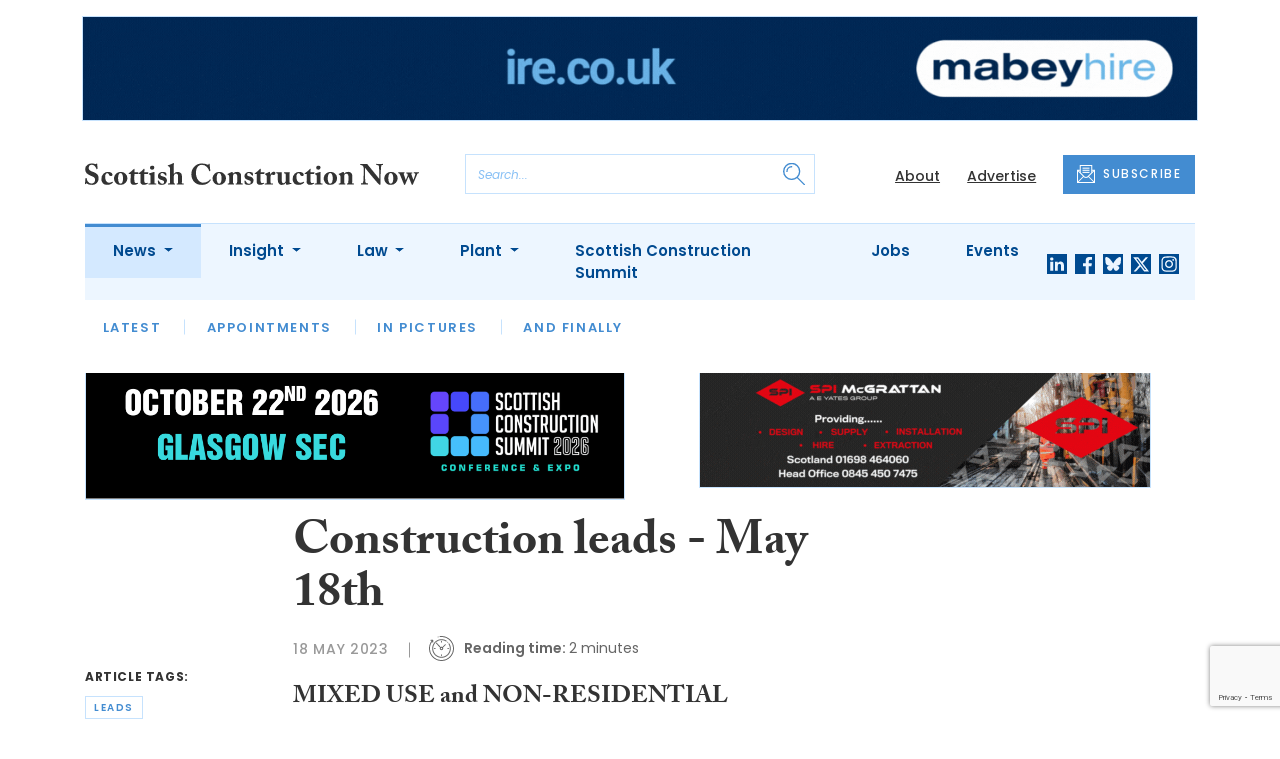

--- FILE ---
content_type: text/html; charset=UTF-8
request_url: https://www.scottishconstructionnow.com/articles/construction-leads-may-18th-5
body_size: 11464
content:
<!DOCTYPE html>
<html lang="en">
<head>
    <meta charset="UTF-8">
    <meta http-equiv="X-UA-Compatible" content="IE=edge">
    <meta name="viewport" content="width=device-width, initial-scale=1.0">
    <title>Construction leads - May 18th | Scottish Construction Now</title>
    <meta name="description" content="Applicant: The Co-proprietors Planning Authority: Glasgow">

        <!-- Google Tag Manager -->
    <script>(function(w,d,s,l,i){w[l]=w[l]||[];w[l].push({'gtm.start':
    new Date().getTime(),event:'gtm.js'});var f=d.getElementsByTagName(s)[0],
    j=d.createElement(s),dl=l!='dataLayer'?'&l='+l:'';j.async=true;j.src=
    'https://www.googletagmanager.com/gtm.js?id='+i+dl;f.parentNode.insertBefore(j,f);
    })(window,document,'script','dataLayer','GTM-5DF9JCC');</script>
    <!-- End Google Tag Manager -->
    
        <script src="https://www.google.com/recaptcha/api.js" async defer></script>
    <script>
    function submitSubscribeModal(token) {
        document.getElementById("subscribe-modal").submit();
    }
    function submitSubscribe(token) {
        document.getElementById("subscribe").submit();
    }
    </script>
    
    
    <link rel="canonical" href="https://www.scottishconstructionnow.com/articles/construction-leads-may-18th-5" />
<script type="application/ld+json">
{
    "@context": "https://schema.org",
    "@type": "NewsArticle",
    "headline": "Construction leads - May 18th",
    "image": [
      "https://www.scottishconstructionnow.com/storage/44a36bd2382093bbf22e01787a8924a1d63d46eb.jpg",
      "https://www.scottishconstructionnow.com/storage/2f0a35767747ee0bfbf372fd686a4184cff7c259.jpg",
      "https://www.scottishconstructionnow.com/storage/857ed7f845b3b3978e149db99c934be908595398.jpg"
    ],
    "datePublished": "2023-05-18T00:00:00+01:00",
        "publisher": [
        {
          "name": "Scottish Construction Now",
          "url": "https://www.scottishconstructionnow.com"
        }
    ]
}
</script>

        <!-- Twitter -->
    <meta name="twitter:card" content="summary">
    <meta name="twitter:creator" content="@ScoConstructNow">
    <meta name="twitter:site" content="@ScoConstructNow">
    <meta name="twitter:title" content="Construction leads - May 18th">
    <meta name="twitter:description" content="Applicant: The Co-proprietors Planning Authority: Glasgow">
    <meta name="twitter:image" content="https://www.scottishconstructionnow.com/storage/44a36bd2382093bbf22e01787a8924a1d63d46eb.jpg">
    
    <!-- Facebook -->
    <meta property="og:locale" content="en_GB" />
    <meta property="og:type" content="article" />
    <meta property="og:title" content="Construction leads - May 18th" />
    <meta property="og:description" content="Applicant: The Co-proprietors Planning Authority: Glasgow" />
    <meta property="og:url" content="https://www.scottishconstructionnow.com/articles/construction-leads-may-18th-5" />
    <meta property="og:site_name" content="Scottish Construction Now" />
    <meta property="og:image" content="https://www.scottishconstructionnow.com/storage/44a36bd2382093bbf22e01787a8924a1d63d46eb.jpg" />
    <meta property="og:image:secure_url" content="https://www.scottishconstructionnow.com/storage/44a36bd2382093bbf22e01787a8924a1d63d46eb.jpg" />
    <meta property="og:image:width" content="300" />
    <meta property="og:image:height" content="300" />

    <!-- Favicon -->
    <link rel="icon" type="image/png" href="https://www.scottishconstructionnow.com/assets/images/favicon/favicon-32x32.png" sizes="32x32" />
    <link rel="icon" type="image/png" href="https://www.scottishconstructionnow.com/assets/images/favicon/favicon-16x16.png" sizes="16x16" />

    <!-- Prefetch DNS -->
    <link rel="dns-prefetch" href="//cdn.jsdelivr.net">
    <link rel="dns-prefetch" href="//use.typekit.net">
    <link rel="dns-prefetch" href="//fonts.googleapis.com">
    <link rel="dns-prefetch" href="//cdnjs.cloudflare.com">

    <!-- Bootstrap CSS -->
    <link href="https://cdn.jsdelivr.net/npm/bootstrap@5.0.2/dist/css/bootstrap.min.css" rel="stylesheet" integrity="sha384-EVSTQN3/azprG1Anm3QDgpJLIm9Nao0Yz1ztcQTwFspd3yD65VohhpuuCOmLASjC" crossorigin="anonymous">

    <link rel="stylesheet" href="https://use.typekit.net/mkq0dhu.css">
    <link href="https://fonts.googleapis.com/css2?family=Poppins:ital,wght@0,300;0,400;0,500;0,600;0,700;1,300;1,400;1,500;1,600;1,700&display=swap" rel="stylesheet">

    <link rel="stylesheet" href="https://cdnjs.cloudflare.com/ajax/libs/normalize/8.0.1/normalize.min.css" integrity="sha512-NhSC1YmyruXifcj/KFRWoC561YpHpc5Jtzgvbuzx5VozKpWvQ+4nXhPdFgmx8xqexRcpAglTj9sIBWINXa8x5w==" crossorigin="anonymous" />

    <!-- Font Awesome -->
    <link rel="stylesheet" href="https://cdnjs.cloudflare.com/ajax/libs/font-awesome/5.15.3/css/all.min.css" integrity="sha512-iBBXm8fW90+nuLcSKlbmrPcLa0OT92xO1BIsZ+ywDWZCvqsWgccV3gFoRBv0z+8dLJgyAHIhR35VZc2oM/gI1w==" crossorigin="anonymous" referrerpolicy="no-referrer" />

    <link rel="stylesheet" href="https://www.scottishconstructionnow.com/css/styles.css?20251007">
</head>
<body class="open-subnav">
        <!-- Google Tag Manager (noscript) -->
    <noscript><iframe src="https://www.googletagmanager.com/ns.html?id=GTM-5DF9JCC"
    height="0" width="0" style="display:none;visibility:hidden"></iframe></noscript>
    <!-- End Google Tag Manager (noscript) -->
                        <div class="container py-3">
            <div class="sfn-banner">
                <div class="d-none d-lg-block"><a href="https://www.scottishconstructionnow.com/advert-click/65b10a52f1def" target="_blank" rel="nofollow" data-advert="65b10a52f1def"><img src="https://www.scottishconstructionnow.com/uploads/Mabey%20Hire%20-%20new%20website%20-%20Scottish%20Construction%20Now%20Leader%20board%20-%201296x120%20Jan%2026.gif" class="advert" data-advert="65b10a52f1def"></a></div>
            <div class="d-block d-lg-none"><a href="https://www.scottishconstructionnow.com/advert-click/65b10a52f1def" target="_blank" rel="nofollow" data-advert="65b10a52f1def"><img src="https://www.scottishconstructionnow.com/uploads/Mabey%20Hire%20-%20Scottish%20Construction%20Now%20Mobile%20Mar%2025.gif" class="advert" data-advert="65b10a52f1def"></a></div>
            </div>
        </div>
                <header class="sfn-header" style="top: auto; position: static;">
        <div class="sfn-header-main navbar-expand-lg">
            <div class="container">
                <div class="row align-items-center">
                    <div class="col-6 col-lg-3 col-xl-4">
                        <div class="logo-holder">
                            <div class="sfn-toggle-button">
                                <div class="toggle-button">
                                    <div class="line-top"></div>
                                    <div class="line-middle"></div>
                                    <div class="line-bottom"></div>
                                </div>
                            </div>
                            <div class="navbar-brand logo">
                                <a href="https://www.scottishconstructionnow.com">
                                    <img src="https://www.scottishconstructionnow.com/assets/images/logos/scottish-construction-now-logo.svg" alt="Logo" class="d-none d-lg-block" style="height: 40px; margin-bottom: 0px;"/>
                                    <img src="https://www.scottishconstructionnow.com/assets/images/logos/scn-logo-main.svg" alt="Logo" class="d-block d-lg-none" style="width: 80px"/>
                                </a>
                            </div>
                        </div>
                    </div>

                    <div class="col-6 col-lg-4 col-xl-4 order-lg-3">
                        <div class="sfn-header-top-links">
                            <nav>
                                <ul>
                                                                        <li class="d-none d-lg-block">
                                        <a href="https://www.scottishconstructionnow.com/about">
                                            About
                                        </a>
                                    </li>
                                                                        <li class="d-none d-lg-block">
                                        <a href="https://www.scottishconstructionnow.com/advertise">
                                            Advertise
                                        </a>
                                    </li>
                                                                        <li class="sfn-header-cta">
                                        <a href="#" class="btn btn-primary btn-has-icon-left" data-bs-toggle="modal" data-bs-target="#subscribeModal">
                                            <img src="https://www.scottishconstructionnow.com/assets/images/icons/newsletter-icon.svg" alt="Newsletter icon">
                                            SUBSCRIBE
                                        </a>
                                    </li>
                                </ul>
                            </nav>
                        </div>
                    </div>

                    <div class="col-lg-5 order-lg-2 col-xl-4 d-none d-lg-block">
                        <div class="searchbar">
                            <div class="searchbar__inner">
                                <form action="https://www.scottishconstructionnow.com/articles/search" method="get">
                                    <input type="text" placeholder="Search..." name="query" >
                                    <input type="submit" value="" style="background-image: url('https://www.scottishconstructionnow.com/assets/images/icons/magnifying-glass-icon.svg');">
                                </form>
                            </div>
                        </div>
                    </div>
                </div>
            </div>
        </div>

        <div class="sfn-header-nav navbar navbar-expand-lg">
    <div>
        <div class="container">
            <div class="row">
                <div class="col-lg-12">
                    <div class="sfn-header-nav__holder">
                        <div>
                            <nav class="sfn-header-nav__inner">
                                <ul class="navbar-nav">
                                                                                                            <li class="dropdown">
                                        <a href="https://www.scottishconstructionnow.com/category/news" class="dropdown-toggle active">
                                            News
                                        </a>
                                        <ul class="sfn-header-subnav" style="z-index: 3;">
                                            <li>
                                                <a href="https://www.scottishconstructionnow.com/category/news">Latest</a>
                                            </li>
                                                                                        <li>
                                                <a href="https://www.scottishconstructionnow.com/category/news/appointments">Appointments</a>
                                            </li>
                                                                                        <li>
                                                <a href="https://www.scottishconstructionnow.com/category/news/in-pictures">In Pictures</a>
                                            </li>
                                                                                        <li>
                                                <a href="https://www.scottishconstructionnow.com/category/news/and-finally">And Finally</a>
                                            </li>
                                                                                    </ul>
                                    </li>
                                                                                                                                                <li class="dropdown">
                                        <a href="https://www.scottishconstructionnow.com/category/insight" class="dropdown-toggle">
                                            Insight
                                        </a>
                                        <ul class="sfn-header-subnav">
                                            <li>
                                                <a href="https://www.scottishconstructionnow.com/category/insight">Latest</a>
                                            </li>
                                                                                        <li>
                                                <a href="https://www.scottishconstructionnow.com/category/insight/construction-leaders">Construction Leaders</a>
                                            </li>
                                                                                        <li>
                                                <a href="https://www.scottishconstructionnow.com/category/insight/opinion">Opinion</a>
                                            </li>
                                                                                        <li>
                                                <a href="https://www.scottishconstructionnow.com/category/insight/interviews">Interviews</a>
                                            </li>
                                                                                        <li>
                                                <a href="https://www.scottishconstructionnow.com/category/insight/ciob-column">CIOB Column</a>
                                            </li>
                                                                                        <li>
                                                <a href="https://www.scottishconstructionnow.com/category/insight/architects-showcase">Architects&#039; Showcase</a>
                                            </li>
                                                                                        <li>
                                                <a href="https://www.scottishconstructionnow.com/category/insight/company-profiles">Company Profiles</a>
                                            </li>
                                                                                        <li>
                                                <a href="https://www.scottishconstructionnow.com/category/insight/just-a-minute">Just A Minute</a>
                                            </li>
                                                                                    </ul>
                                    </li>
                                                                                                                                                <li class="dropdown">
                                        <a href="https://www.scottishconstructionnow.com/category/law" class="dropdown-toggle">
                                            Law
                                        </a>
                                        <ul class="sfn-header-subnav">
                                            <li>
                                                <a href="https://www.scottishconstructionnow.com/category/law">Latest</a>
                                            </li>
                                                                                        <li>
                                                <a href="https://www.scottishconstructionnow.com/category/law/opinion">Opinion</a>
                                            </li>
                                                                                        <li>
                                                <a href="https://www.scottishconstructionnow.com/category/law/cases">Cases</a>
                                            </li>
                                                                                        <li>
                                                <a href="https://www.scottishconstructionnow.com/category/law/appointments">Appointments</a>
                                            </li>
                                                                                    </ul>
                                    </li>
                                                                                                                                                <li class="dropdown">
                                        <a href="https://www.scottishconstructionnow.com/category/plant" class="dropdown-toggle">
                                            Plant
                                        </a>
                                        <ul class="sfn-header-subnav">
                                            <li>
                                                <a href="https://www.scottishconstructionnow.com/category/plant">Latest</a>
                                            </li>
                                                                                        <li>
                                                <a href="https://www.scottishconstructionnow.com/category/plant/opinion">Opinion</a>
                                            </li>
                                                                                        <li>
                                                <a href="https://www.scottishconstructionnow.com/category/plant/appointments">Appointments</a>
                                            </li>
                                                                                    </ul>
                                    </li>
                                                                                                                                                <li>
                                        <a href="https://www.scottishconstructionnow.com/category/scottish-construction-summit">
                                            Scottish Construction Summit
                                        </a>
                                    </li>
                                                                                                            <li>
                                        <a href="https://www.scottishconstructionnow.com/jobs">
                                            Jobs
                                        </a>
                                    </li>
                                                                        <li>
                                        <a href="https://www.scottishconstructionnow.com/events">
                                            Events
                                        </a>
                                    </li>
                                                                    </ul>
                            </nav>
                        </div>

                        <div class="sfn-social">
                            <nav>
                                <ul class="sfn-social__media">
                                                                        <li>
                                        <a href="https://linkedin.com/company/scottish-construction-now" target="_blank">
                                            <img src="https://www.scottishconstructionnow.com/assets/images/brands/linkedin.svg" alt="LinkedIn">
                                        </a>
                                    </li>
                                                                                                            <li>
                                        <a href="https://facebook.com/scottishconstructionnow" target="_blank">
                                            <img src="https://www.scottishconstructionnow.com/assets/images/brands/facebook.svg" alt="Facebook">
                                        </a>
                                    </li>
                                                                                                            <li>
                                        <a href="https://bsky.app/profile/scottishconstructionnow.com" target="_blank">
                                            <img src="https://www.scottishconstructionnow.com/assets/images/brands/bluesky.svg" alt="Bluesky">
                                        </a>
                                    </li>
                                                                                                            <li>
                                        <a href="https://x.com/ScoConstructNow" target="_blank">
                                            <img src="https://www.scottishconstructionnow.com/assets/images/brands/x.svg" alt="X">
                                        </a>
                                    </li>
                                                                                                            <li>
                                        <a href="https://instagram.com/scottishconstructionnow" target="_blank">
                                            <img src="https://www.scottishconstructionnow.com/assets/images/brands/instagram.svg" alt="Instagram">
                                        </a>
                                    </li>
                                                                                                                                            </ul>
                            </nav>
                        </div>
                    </div>
                </div>
            </div>
        </div>
    </div>
</div>

        <div class="sfn-header-slide">
    <div class="sfn-header-slide__top">
        <div class="sfn-header-slide__left">
            <div class="sfn-header-slide__close">
                <img src="https://www.scottishconstructionnow.com/assets/images/icons/arrow-left-dark.svg" alt="Arrow left dark">
            </div>
            <div class="sfn-header-slide__logo">
                <a href="https://www.scottishconstructionnow.com">
                    <img src="https://www.scottishconstructionnow.com/assets/images/logos/scn-logo-main.svg" alt="SFN Logo"/>
                </a>
            </div>
        </div>

        <div class="sfn-header-slide__action">
            <a href="#" class="btn btn-primary btn-has-icon-left" data-bs-toggle="modal" data-bs-target="#subscribeModal">
                <img src="https://www.scottishconstructionnow.com/assets/images/icons/newsletter-icon.svg" alt="Newsletter icon">
                SUBSCRIBE
            </a>
        </div>
    </div>

    <div class="sfn-header-slide__search">
        <div class="searchbar">
            <div class="searchbar__inner">
                <form action="https://www.scottishconstructionnow.com/articles/search" method="get">
                    <input type="text" placeholder="Search..." name="query" >
                    <input type="submit" value="" style="background-image: url('https://www.scottishconstructionnow.com/assets/images/icons/magnifying-glass-icon.svg');">
                </form>
            </div>
        </div>
    </div>

    <div class="sfn-header-slide__nav">
        <nav class="navbar navbar-collapse collapse show" id="navbarSupportedContent">
            <ul class="navbar-nav me-auto">
                                                <li class="dropdown">
                    <a class="dropdown-toggle" href="https://www.scottishconstructionnow.com/category/news">
                        News
                    </a>
                    <span class="dropdown-toggle--close" id="navnews" role="button" data-bs-toggle="dropdown" aria-expanded="true"></span>
                    <ul class="dropdown-menu" aria-labelledby="navnews" data-bs-popper="none">
                        <li>
                            <a href="https://www.scottishconstructionnow.com/category/news">Latest</a>
                        </li>
                                                <li>
                            <a href="https://www.scottishconstructionnow.com/category/news/appointments">Appointments</a>
                        </li>
                                                <li>
                            <a href="https://www.scottishconstructionnow.com/category/news/in-pictures">In Pictures</a>
                        </li>
                                                <li>
                            <a href="https://www.scottishconstructionnow.com/category/news/and-finally">And Finally</a>
                        </li>
                                            </ul>
                </li>
                                                                <li class="dropdown">
                    <a class="dropdown-toggle" href="https://www.scottishconstructionnow.com/category/insight">
                        Insight
                    </a>
                    <span class="dropdown-toggle--close" id="navinsight" role="button" data-bs-toggle="dropdown" aria-expanded="true"></span>
                    <ul class="dropdown-menu" aria-labelledby="navinsight" data-bs-popper="none">
                        <li>
                            <a href="https://www.scottishconstructionnow.com/category/insight">Latest</a>
                        </li>
                                                <li>
                            <a href="https://www.scottishconstructionnow.com/category/insight/construction-leaders">Construction Leaders</a>
                        </li>
                                                <li>
                            <a href="https://www.scottishconstructionnow.com/category/insight/opinion">Opinion</a>
                        </li>
                                                <li>
                            <a href="https://www.scottishconstructionnow.com/category/insight/interviews">Interviews</a>
                        </li>
                                                <li>
                            <a href="https://www.scottishconstructionnow.com/category/insight/ciob-column">CIOB Column</a>
                        </li>
                                                <li>
                            <a href="https://www.scottishconstructionnow.com/category/insight/architects-showcase">Architects&#039; Showcase</a>
                        </li>
                                                <li>
                            <a href="https://www.scottishconstructionnow.com/category/insight/company-profiles">Company Profiles</a>
                        </li>
                                                <li>
                            <a href="https://www.scottishconstructionnow.com/category/insight/just-a-minute">Just A Minute</a>
                        </li>
                                            </ul>
                </li>
                                                                <li class="dropdown">
                    <a class="dropdown-toggle" href="https://www.scottishconstructionnow.com/category/law">
                        Law
                    </a>
                    <span class="dropdown-toggle--close" id="navlaw" role="button" data-bs-toggle="dropdown" aria-expanded="true"></span>
                    <ul class="dropdown-menu" aria-labelledby="navlaw" data-bs-popper="none">
                        <li>
                            <a href="https://www.scottishconstructionnow.com/category/law">Latest</a>
                        </li>
                                                <li>
                            <a href="https://www.scottishconstructionnow.com/category/law/opinion">Opinion</a>
                        </li>
                                                <li>
                            <a href="https://www.scottishconstructionnow.com/category/law/cases">Cases</a>
                        </li>
                                                <li>
                            <a href="https://www.scottishconstructionnow.com/category/law/appointments">Appointments</a>
                        </li>
                                            </ul>
                </li>
                                                                <li class="dropdown">
                    <a class="dropdown-toggle" href="https://www.scottishconstructionnow.com/category/plant">
                        Plant
                    </a>
                    <span class="dropdown-toggle--close" id="navplant" role="button" data-bs-toggle="dropdown" aria-expanded="true"></span>
                    <ul class="dropdown-menu" aria-labelledby="navplant" data-bs-popper="none">
                        <li>
                            <a href="https://www.scottishconstructionnow.com/category/plant">Latest</a>
                        </li>
                                                <li>
                            <a href="https://www.scottishconstructionnow.com/category/plant/opinion">Opinion</a>
                        </li>
                                                <li>
                            <a href="https://www.scottishconstructionnow.com/category/plant/appointments">Appointments</a>
                        </li>
                                            </ul>
                </li>
                                                                <li>
                    <a href="https://www.scottishconstructionnow.com/category/scottish-construction-summit">
                        Scottish Construction Summit
                    </a>
                </li>
                                                <li>
                    <a href="https://www.scottishconstructionnow.com/jobs">
                        Jobs
                    </a>
                </li>
                                <li>
                    <a href="https://www.scottishconstructionnow.com/events">
                        Events
                    </a>
                </li>
                            </ul>
        </nav>
    </div>


    <div class="sfn-header-slide__info">
        <div class="sfn-social">
            <nav>
                <ul class="sfn-social__nav d-block d-lg-none">
                                        <li>
                        <a href="https://www.scottishconstructionnow.com/about">
                            About
                        </a>
                    </li>
                                        <li>
                        <a href="https://www.scottishconstructionnow.com/advertise">
                            Advertise
                        </a>
                    </li>
                                        <hr>
                                        <li>
                        <a href="https://www.scottishconstructionnow.com/cookies">
                            Cookies
                        </a>
                    </li>
                                        <li>
                        <a href="https://www.scottishconstructionnow.com/modern-slavery">
                            Modern Slavery
                        </a>
                    </li>
                                        <li>
                        <a href="https://www.scottishconstructionnow.com/privacy-policy">
                            Privacy Policy
                        </a>
                    </li>
                                    </ul>
            </nav>

            <nav>
                <ul class="sfn-social__media">
                                        <li>
                        <a href="https://linkedin.com/company/scottish-construction-now" target="_blank">
                            <img src="https://www.scottishconstructionnow.com/assets/images/brands/linkedin-light-blue.svg" alt="LinkedIn">
                        </a>
                    </li>
                                                            <li>
                        <a href="https://facebook.com/scottishconstructionnow" target="_blank">
                            <img src="https://www.scottishconstructionnow.com/assets/images/brands/facebook-light-blue.svg" alt="Facebook">
                        </a>
                    </li>
                                                            <li>
                        <a href="https://bsky.app/profile/scottishconstructionnow.com" target="_blank">
                            <img src="https://www.scottishconstructionnow.com/assets/images/brands/bluesky-light-blue.svg" alt="Bluesky">
                        </a>
                    </li>
                                                            <li>
                        <a href="https://x.com/ScoConstructNow" target="_blank">
                            <img src="https://www.scottishconstructionnow.com/assets/images/brands/x-light-blue.svg" alt="X">
                        </a>
                    </li>
                                                            <li>
                        <a href="https://instagram.com/scottishconstructionnow" target="_blank">
                            <img src="https://www.scottishconstructionnow.com/assets/images/brands/instagram-light-blue.svg" alt="Instagram">
                        </a>
                    </li>
                                                                            </ul>
            </nav>

            <nav>
                <ul class="sfn-social__list-icons d-block d-lg-none">
                                        <li>
                        <img src="https://www.scottishconstructionnow.com/assets/images/icons/phone-icon-light.svg" alt="Phone icon">
                        <a href="tel:01382472315">01382 472315</a>
                    </li>
                    
                                        <li>
                        <img src="https://www.scottishconstructionnow.com/assets/images/icons/email-icon-light.svg" alt="Email icon">
                        <a href="mailto:newsdesk@scottishnews.com">newsdesk@scottishnews.com</a>
                    </li>
                                    </ul>
            </nav>
        </div>
    </div>
</div>
    </header>

    <main class="article-page">
    <!-- Advert (tablet+) -->
    <div class="mb-3 d-none d-lg-block">
    <div class="container">
        <div class="row">
            <div class="col-md-6 align-self-center">
                <div class="sfn-banner my-0">
                    <a href="https://www.scottishconstructionnow.com/advert-click/695b9ced2bbd4" target="_blank" rel="nofollow" data-advert="695b9ced2bbd4"><img src="https://www.scottishconstructionnow.com/content/2026/SCN%20Summit%202026%20exhibition%20space.gif" class="advert" data-advert="695b9ced2bbd4"></a>                </div>
            </div>

            <div class="col-md-6 align-self-center">
                <div class="sfn-banner my-0">
                    <a href="https://www.scottishconstructionnow.com/advert-click/62a088c5a5668" target="_blank" rel="nofollow" data-advert="62a088c5a5668"><img src="https://www.scottishconstructionnow.com/uploads/GIF1.gif" class="advert" data-advert="62a088c5a5668"></a>                </div>
            </div>
        </div>
    </div>
</div>

    <!-- Advert (mobile) -->
    <div class="container">
        <div class="row">
            <div class="sfn-banner mt-0 mb-4 d-block d-lg-none">
                <a href="https://www.scottishconstructionnow.com/advert-click/691457a5cb8e8" target="_blank" rel="nofollow" data-advert="691457a5cb8e8"><img src="https://www.scottishconstructionnow.com/content/2025/scn-spider-crawler-and-tc-hire-newsletter-banner.gif" class="advert" data-advert="691457a5cb8e8"></a>
            </div>
        </div>
    </div>

    <div class="sfn-sidebar-fixed--contain sfn-article-content">
        <div class="container">
            <div class="row">
                <div class="col-lg-2 col-xxl-2">
                    <div class="sfn-article-meta d-none d-lg-block">
                                                <div class="sfn-article-meta-inner">
    <h6>Article Tags:</h6>

    <div class="sfn-article-meta-tags">
                <div class="sfn-meta__badge">
            <a href="https://www.scottishconstructionnow.com/tag/leads">leads</a>
        </div>
            </div>
</div>
                    </div>
                </div>

                <article class="col-12 col-lg-7 col-xxl-8">
                    <div class="sfn-article">
                        <div class="sfn-article__heading">
                            <h1>Construction leads - May 18th</h1>
                        </div>

                        <div class="sfn-article__meta">
                            <div class="sfn-meta__holder">
                                <time datetime="2023-05-18" class="sfn-meta__date">
                                    18 May 2023
                                </time>

                                <address class="sfn-meta__time d-block">
                                    <img src="https://www.scottishconstructionnow.com/assets/images/icons/clock-icon.svg" alt="Clock icon">
                                    <i>Reading time:</i> <span>2 minutes</span>
                                </address>
                            </div>
                        </div>

                        <div class="sfn-article-meta mt-4 mb-4 d-block d-lg-none">
                                                        <div class="sfn-article-meta-inner">
    <h6>Article Tags:</h6>

    <div class="sfn-article-meta-tags">
                <div class="sfn-meta__badge">
            <a href="https://www.scottishconstructionnow.com/tag/leads">leads</a>
        </div>
            </div>
</div>
                        </div>

                        
                        <div class="sfn-article__content">
                            <h3>MIXED USE and NON-RESIDENTIAL</h3> <div class="sfn-article__subheading pb-0"><h3><p>Applicant: The Co-proprietors</p></h3></div> <p>Planning Authority: Glasgow</p> <p>Details: Re-roofing and fabric repairs to flatted dwellings</p> <p>Location: 4 Southpark Avenue/ 2 Bower Street&nbsp;Glasgow</p> <p>Agent: Brunton Drawing Co Ltd Stuart Mackenzie 17 Westoe Path Glasgow</p> <p>Reference: 23/00980/FUL</p> <p>Application&nbsp;<a href="https://publicaccess.glasgow.gov.uk/online-applications/applicationDetails.do?keyVal=RTM12GEXLJC00&amp;activeTab=summary" target="_blank" rel="noopener" data-saferedirecturl="https://www.google.com/url?q=https://publicaccess.glasgow.gov.uk/online-applications/applicationDetails.do?keyVal%3DRTM12GEXLJC00%26activeTab%3Dsummary&amp;source=gmail&amp;ust=1684485367301000&amp;usg=AOvVaw2pI3ieul7bAHcsweyn5BL3">Link</a>&nbsp;</p> <p>&nbsp;</p> <p>Applicant: Baird Limited Co Dandara Living Developments Ltd</p> <p>Planning Authority: Glasgow</p> <p>Details: Construction of mixed-use development comprising residential flats (Sui generis) and student accommodation (Sui generis) including ancillary facilities and services, commercial units with Retail (Class 1A), Food and Drink (Class 3), Business (Class 4), Assembly and Leisure (Class 11), landscaping/public realm, access, car parking and associated works.</p> <p>Location:&nbsp; Site Bounded By Cheapside Street/Piccadilly Street/Warroch Street/ Anderston Quay Glasgow</p> <p>Agent: Porter Planning Ltd Per Teri Porter 39 St Vincent Street Glasgow</p> <p>Reference: 23/00896/FUL</p> <p>Application <a href="https://publicaccess.glasgow.gov.uk/online-applications/applicationDetails.do?activeTab=summary&amp;keyVal=RT1NQ6EXJ6K00" target="_blank" rel="noopener">Link</a></p> <p>&nbsp;</p> <h3>RESIDENTIAL &ndash; FEWER THAN TEN UNITS</h3> <p>Applicant: New West Properties Ltd</p> <p>Planning Authority: Glasgow</p> <p>Details: Construction of flatted residential development (6 units) and associated works</p> <p>Location: Site Adjacent To 127 Causewayside Street Glasgow</p> <p>Agent: Design Practice Architects Per Philip McCulloch Flat 1/2 15 North Claremont Street Glasgow</p> <p>Reference: 23/00935/FUL</p> <p>Application <a href="https://publicaccess.glasgow.gov.uk/online-applications/applicationDetails.do?activeTab=summary&amp;keyVal=RTB2KOEXKAP00" target="_blank" rel="noopener">Link</a></p> <p>&nbsp;</p> <h3>TENDERS</h3> <p>Contract Authority: Angus Housing Association Ltd</p> <p>Details: Remove existing and replace with new kitchens, bathrooms, boilers, radiators, electric storage heaters, upgrading loft insulation to 49Nr properties</p> <p>Location: Arbroath</p> <p>Contact:&nbsp;<a href="mailto:admin@aha.org.uk" target="_blank" rel="noopener">admin@aha.org.uk</a></p> <p>Publication Date: 17/05/2023</p> <p>&nbsp;</p> <p>Contract Authority: The City of Edinburgh Council</p> <p>Details: The City of Edinburgh Council (the Council) is seeking to procure the delivery of a low carbon heat network to serve the Granton Waterfront development and existing buildings in the surrounding area under a concession model. The Council wishes to identify a concessionaire with the most economically advantageous tender to design, build, finance, operate and maintain the low carbon heat network using a two-stage process.</p> <p>The successful tenderer will initially be appointed to work with the Council over a c.8 month period under a Pre-Development contract before a final business case for the project is made.</p> <p>Location: Heat Network Opportunity at Granton Waterfront, Edinburgh</p> <p>Contact:&nbsp;<a href="mailto:kelly.faulds@edinburgh.gov.uk" target="_blank" rel="noopener">kelly.faulds@edinburgh.gov.uk</a></p> <p>Publication Date: 17/05/2023</p>
                        </div>
                    </div>

                    <div class="sfn-article-subscribe">
                        <span class="sfn-article-subscribe__text">
                            Join over 11,100 construction industry professionals in receiving our FREE daily email newsletter
                        </span>
                        <div class="sfn-newsletter-modal__form">
    <form id="subscribe" action="https://www.scottishconstructionnow.com/subscribe" method="post">
        <input type="hidden" name="_token" value="J4zryFmBtfToGHMaxPcvjqIilWtbcTz44vGEIoQ8" autocomplete="off">        <input type="hidden" name="source" value="article">
        <input type="email" name="email" placeholder="Enter your email...">
                <button type="button" class="g-recaptcha" data-sitekey="6LdUC2kdAAAAAFvHPuW4y-f7ZZnrKR-T71IgZK8x" data-callback='submitSubscribe'>Subscribe</button>
            </form>
</div>
                    </div>
                </article>

                <div class="col-lg-3 col-xxl-2">
                    <div class="sfn-sidebar-fixed-container">
                        <div class="sfn-sidebar-fixed sfn-article-social">
                            <div class="sfn-article-social-media">
                                <img src="https://www.scottishconstructionnow.com/assets/images/icons/share-icon.svg" alt="Share icon">
                                <div>
                                    <h6>Share this article:</h6>
                                    <nav>
                                        <ul class="sfn-social__media">
                                            <li>
                                                <a href="https://www.facebook.com/sharer/sharer.php?u=https%3A%2F%2Fwww.scottishconstructionnow.com%2Farticles%2Fconstruction-leads-may-18th-5%3Futm_source%3Dfacebook%26utm_medium%3Dsocial_share%26utm_campaign%3Duser_generated%26utm_content%3Dweb_share_button" target="_blank">
                                                    <img src="https://www.scottishconstructionnow.com/assets/images/brands/facebook-light-blue.svg" alt="Facebook">
                                                </a>
                                            </li>
                                            <li>
                                                <a href="https://x.com/intent/tweet?text=Construction leads - May 18th @ScoConstructNow&url=https%3A%2F%2Fwww.scottishconstructionnow.com%2Farticles%2Fconstruction-leads-may-18th-5%3Futm_source%3Dtwitter%26utm_medium%3Dsocial_share%26utm_campaign%3Duser_generated%26utm_content%3Dweb_share_button" target="_blank">
                                                    <img src="https://www.scottishconstructionnow.com/assets/images/brands/x-light-blue.svg" alt="X">
                                                </a>
                                            </li>
                                            <li>
                                                <a href="https://www.linkedin.com/shareArticle?url=https%3A%2F%2Fwww.scottishconstructionnow.com%2Farticles%2Fconstruction-leads-may-18th-5%3Futm_source%3Dlinkedin%26utm_medium%3Dsocial_share%26utm_campaign%3Duser_generated%26utm_content%3Dweb_share_button&title=Construction leads - May 18th" target="_blank">
                                                    <img src="https://www.scottishconstructionnow.com/assets/images/brands/linkedin-light-blue.svg" alt="Linked In">
                                                </a>
                                            </li>
                                        </ul>
                                    </nav>
                                </div>
                            </div>

                            <div class="sfn-article-social-newsletter d-none d-lg-flex">
                                <img src="https://www.scottishconstructionnow.com/assets/images/icons/bell-icon.svg" alt="Bell icon">
                                <div>
                                    <h6>Subscribe to our newsletter to not miss articles like this one:</h6>
                                    <a href="#" class="btn btn-primary btn-sm btn-has-icon-left" data-bs-toggle="modal" data-bs-target="#subscribeModal">
                                        <img src="https://www.scottishconstructionnow.com/assets/images/icons/newsletter-icon.svg" alt="Newsletter icon">
                                        SUBSCRIBE
                                    </a>
                                </div>
                            </div>
                        </div>
                    </div>
                </div>
            </div>
        </div>
    </div>


    <div class="sfn-article-bottom">
        <!-- Advert (mobile) -->
        <div class="container">
            <div class="row">
                <div class="sfn-banner m-0 d-block d-lg-none">
                    <a href="https://www.scottishconstructionnow.com/advert-click/691457a5cb8e8" target="_blank" rel="nofollow" data-advert="691457a5cb8e8"><img src="https://www.scottishconstructionnow.com/content/2025/scn-spider-crawler-and-tc-hire-newsletter-banner.gif" class="advert" data-advert="691457a5cb8e8"></a>
                </div>
            </div>
        </div>
                                                        <div class="container pt-5 pt-lg-0">
                        <div class="row">
                            <div class="col-md-12">
                                <div class="sfn-title-long">
                                    <h1>Related Articles</h1>
                                </div>
                            </div>
                        </div>
                        <div class="row">
                                                        <div class="col-6 col-md-3">
                                <article class="sfn-news-box sfn-news-box--def sfn-news-box--def-vertical mb-4">
                                    <div class="sfn-news-box__image">
    <a href="https://www.scottishconstructionnow.com/articles/leads">
        <img src="https://www.scottishconstructionnow.com/storage/e3e13d9be736ac4b2e200a52aa1107469a814447.jpg" alt="Box image">
    </a>
</div>
<div class="sfn-news-box__content">
    <div class="sfn-meta__holder">
        <time datetime="2015-01-27" class="sfn-meta__date">
            27 Jan 2015
        </time>

        <address class="sfn-meta__time">
            <img src="https://www.scottishconstructionnow.com/assets/images/icons/clock-icon.svg" alt="Clock icon">
            <span>1 minute</span>
        </address>
    </div>

    <div class="sfn-news-box__title">
        <h3>
            <a href="https://www.scottishconstructionnow.com/articles/leads">Leads</a>
        </h3>
    </div>

    </div>
                                </article>
                            </div>
                                                        <div class="col-6 col-md-3">
                                <article class="sfn-news-box sfn-news-box--def sfn-news-box--def-vertical mb-4">
                                    <div class="sfn-news-box__image">
    <a href="https://www.scottishconstructionnow.com/articles/leads-and-tenders-5th-april">
        <img src="https://www.scottishconstructionnow.com/storage/e3e13d9be736ac4b2e200a52aa1107469a814447.jpg" alt="Box image">
    </a>
</div>
<div class="sfn-news-box__content">
    <div class="sfn-meta__holder">
        <time datetime="2016-04-05" class="sfn-meta__date">
            5 Apr 2016
        </time>

        <address class="sfn-meta__time">
            <img src="https://www.scottishconstructionnow.com/assets/images/icons/clock-icon.svg" alt="Clock icon">
            <span>2 minutes</span>
        </address>
    </div>

    <div class="sfn-news-box__title">
        <h3>
            <a href="https://www.scottishconstructionnow.com/articles/leads-and-tenders-5th-april">Leads and Tenders - 5th April</a>
        </h3>
    </div>

    </div>
                                </article>
                            </div>
                                                        <div class="col-6 col-md-3">
                                <article class="sfn-news-box sfn-news-box--def sfn-news-box--def-vertical mb-4">
                                    <div class="sfn-news-box__image">
    <a href="https://www.scottishconstructionnow.com/articles/leads-and-tenders-april-6th">
        <img src="https://www.scottishconstructionnow.com/storage/e3e13d9be736ac4b2e200a52aa1107469a814447.jpg" alt="Box image">
    </a>
</div>
<div class="sfn-news-box__content">
    <div class="sfn-meta__holder">
        <time datetime="2016-04-06" class="sfn-meta__date">
            6 Apr 2016
        </time>

        <address class="sfn-meta__time">
            <img src="https://www.scottishconstructionnow.com/assets/images/icons/clock-icon.svg" alt="Clock icon">
            <span>1 minute</span>
        </address>
    </div>

    <div class="sfn-news-box__title">
        <h3>
            <a href="https://www.scottishconstructionnow.com/articles/leads-and-tenders-april-6th">Leads and Tenders - April 6th</a>
        </h3>
    </div>

    </div>
                                </article>
                            </div>
                                                        <div class="col-6 col-md-3">
                                <article class="sfn-news-box sfn-news-box--def sfn-news-box--def-vertical mb-4">
                                    <div class="sfn-news-box__image">
    <a href="https://www.scottishconstructionnow.com/articles/leads-april-8th">
        <img src="https://www.scottishconstructionnow.com/storage/e3e13d9be736ac4b2e200a52aa1107469a814447.jpg" alt="Box image">
    </a>
</div>
<div class="sfn-news-box__content">
    <div class="sfn-meta__holder">
        <time datetime="2016-04-08" class="sfn-meta__date">
            8 Apr 2016
        </time>

        <address class="sfn-meta__time">
            <img src="https://www.scottishconstructionnow.com/assets/images/icons/clock-icon.svg" alt="Clock icon">
            <span>1 minute</span>
        </address>
    </div>

    <div class="sfn-news-box__title">
        <h3>
            <a href="https://www.scottishconstructionnow.com/articles/leads-april-8th">Leads - April 8th</a>
        </h3>
    </div>

    </div>
                                </article>
                            </div>
                                                    </div>
                    </div>
                                        </div>
</main>

    <footer class="sfn-footer">
    <div class="sfn-footer__top">
        <div class="container">
            <div class="row">
                <div class="col-lg-4">
                    <div class="sfn-footer__info">
                        <div class="sfn-footer__logo">
                            <img src="https://www.scottishconstructionnow.com/assets/images/logos/scottish-construction-now-logo-light.svg" alt="Logo light" style="height: 40px;">
                        </div>

                        <div class="sfn-social">
                            <div class="sfn-footer__socials">
                                <h4 class="d-none d-lg-block">Follow us:</h4>
                                <ul class="sfn-social__media">
                                                                        <li>
                                        <a href="https://linkedin.com/company/scottish-construction-now">
                                            <img src="https://www.scottishconstructionnow.com/assets/images/brands/linkedin-light.svg" alt="LinkedIn">
                                        </a>
                                    </li>
                                                                                                            <li>
                                        <a href="https://facebook.com/scottishconstructionnow">
                                            <img src="https://www.scottishconstructionnow.com/assets/images/brands/facebook-light.svg" alt="Facebook">
                                        </a>
                                    </li>
                                                                                                            <li>
                                        <a href="https://bsky.app/profile/scottishconstructionnow.com">
                                            <img src="https://www.scottishconstructionnow.com/assets/images/brands/bluesky-light.svg" alt="Bluesky">
                                        </a>
                                    </li>
                                                                                                            <li>
                                        <a href="https://x.com/ScoConstructNow">
                                            <img src="https://www.scottishconstructionnow.com/assets/images/brands/x-light.svg" alt="X">
                                        </a>
                                    </li>
                                                                                                            <li>
                                        <a href="https://instagram.com/scottishconstructionnow">
                                            <img src="https://www.scottishconstructionnow.com/assets/images/brands/instagram-light.svg" alt="Instagram">
                                        </a>
                                    </li>
                                                                                                                                            </ul>
                            </div>

                            <div class="sfn-footer__contacts">
                                <ul class="sfn-social__list-icons">
                                                                        <li>
                                        <img src="https://www.scottishconstructionnow.com/assets/images/icons/phone-icon-light.svg" alt="Phone icon">
                                        <a href="tel:01382472315">01382 472315</a>
                                    </li>
                                                                                                            <li>
                                        <img src="https://www.scottishconstructionnow.com/assets/images/icons/email-icon-light.svg" alt="Email icon">
                                        <a href="mailto:newsdesk@scottishnews.com">newsdesk@scottishnews.com</a>
                                    </li>
                                                                    </ul>
                            </div>
                        </div>
                    </div>
                </div>
                                <div class="col-lg-2">
                    <div class="sfn-footer__nav">
                        <div class="sfn-footer__nav-title">
                            <h2>News</h2>
                            <img src="https://www.scottishconstructionnow.com/assets/images/icons/chevron-right-light.svg" alt="Chevron right icon">
                        </div>

                        <div class="sfn-footer__nav-inner">
                            <ul>
                                                                <li>
                                    <a href="https://www.scottishconstructionnow.com/category/news/appointments">Appointments</a>
                                </li>
                                                                <li>
                                    <a href="https://www.scottishconstructionnow.com/category/news/in-pictures">In Pictures</a>
                                </li>
                                                                <li>
                                    <a href="https://www.scottishconstructionnow.com/category/news/and-finally">And Finally</a>
                                </li>
                                                            </ul>
                        </div>
                    </div>
                </div>
                                <div class="col-lg-2">
                    <div class="sfn-footer__nav">
                        <div class="sfn-footer__nav-title">
                            <h2>Insight</h2>
                            <img src="https://www.scottishconstructionnow.com/assets/images/icons/chevron-right-light.svg" alt="Chevron right icon">
                        </div>

                        <div class="sfn-footer__nav-inner">
                            <ul>
                                                                <li>
                                    <a href="https://www.scottishconstructionnow.com/category/insight/construction-leaders">Construction Leaders</a>
                                </li>
                                                                <li>
                                    <a href="https://www.scottishconstructionnow.com/category/insight/opinion">Opinion</a>
                                </li>
                                                                <li>
                                    <a href="https://www.scottishconstructionnow.com/category/insight/interviews">Interviews</a>
                                </li>
                                                                <li>
                                    <a href="https://www.scottishconstructionnow.com/category/insight/ciob-column">CIOB Column</a>
                                </li>
                                                                <li>
                                    <a href="https://www.scottishconstructionnow.com/category/insight/architects-showcase">Architects&#039; Showcase</a>
                                </li>
                                                                <li>
                                    <a href="https://www.scottishconstructionnow.com/category/insight/company-profiles">Company Profiles</a>
                                </li>
                                                                <li>
                                    <a href="https://www.scottishconstructionnow.com/category/insight/just-a-minute">Just A Minute</a>
                                </li>
                                                            </ul>
                        </div>
                    </div>
                </div>
                                <div class="col-lg-2">
                    <div class="sfn-footer__nav">
                        <div class="sfn-footer__nav-title">
                            <h2>Explore</h2>
                            <img src="https://www.scottishconstructionnow.com/assets/images/icons/chevron-right-light.svg" alt="Chevron right icon">
                        </div>

                        <div class="sfn-footer__nav-inner">
                            <ul>
                                <li>
                                    <a href="https://www.scottishconstructionnow.com/jobs">Jobs</a>
                                </li>
                                <li>
                                    <a href="https://www.scottishconstructionnow.com/events">Events</a>
                                </li>
                                                                <li>
                                    <a href="https://www.scottishconstructionnow.com/about">
                                        About
                                    </a>
                                </li>
                                                                <li>
                                    <a href="https://www.scottishconstructionnow.com/advertise">
                                        Advertise
                                    </a>
                                </li>
                                                            </ul>
                        </div>
                    </div>
                </div>
                <div class="col-lg-2">
                    <div class="sfn-footer__nav">
                        <div class="sfn-footer__nav-title">
                            <h2>Legal</h2>
                            <img src="https://www.scottishconstructionnow.com/assets/images/icons/chevron-right-light.svg" alt="Chevron right icon">
                        </div>

                        <div class="sfn-footer__nav-inner">
                            <ul>
                                                                <li>
                                    <a href="https://www.scottishconstructionnow.com/cookies">
                                        Cookies
                                    </a>
                                </li>
                                                                <li>
                                    <a href="https://www.scottishconstructionnow.com/modern-slavery">
                                        Modern Slavery
                                    </a>
                                </li>
                                                                <li>
                                    <a href="https://www.scottishconstructionnow.com/privacy-policy">
                                        Privacy Policy
                                    </a>
                                </li>
                                                            </ul>
                        </div>
                    </div>
                </div>
            </div>
        </div>
    </div>
    <div class="sfn-footer__bottom">
        <div class="container">
            <div class="row">
                <div class="col-lg-12">
                    <div class="sfn-footer__bottom-inner">
                        <div class="sfn-footer__copyright">
                            <h6>&copy; Dundee Press Agency Ltd 2026</h6>
                        </div>

                        <div class="sfn-footer__credits">
                            <h3>Design by:</h3>
                            <a href="https://futurenature.net/" target="_blank">
                                <img src="https://www.scottishconstructionnow.com/assets/images/logos/future-nature-logo.svg" alt="Future Nature logo">
                            </a>
                        </div>
                    </div>
                </div>
            </div>
        </div>
    </div>
</footer>

    <!-- Newsletter Modal -->
    <div class="modal sfn-newsletter-modal modal-newsletter fade" id="subscribeModal" tabindex="-1" aria-hidden="true">
    <div class="modal-dialog">
        <div class="modal-content">
            <div class="modal-close" data-bs-dismiss="modal">
                <img src="https://www.scottishconstructionnow.com/assets/images/icons/times-icon-white.svg" alt="Times icon">
            </div>
            <div class="modal-body">
            <div class="sfn-newsletter-modal__inner">
                <div class="sfn-newsletter-modal__icon">
                    <img src="https://www.scottishconstructionnow.com/assets/images/icons/newsletter-notify-icon.svg" alt="Newsletter Notify Icon">
                </div>
                <div class="sfn-newsletter-modal__title">
                    <h3>Join over 11,100 construction industry professionals in receiving our FREE daily email newsletter</h3>
                </div>
                <div class="sfn-newsletter-modal__content">
                    <p>Scottish Construction Now is your daily service for the latest news, leads, jobs and tenders, delivered directly to your email inbox.</p>
                </div>
                <div class="sfn-newsletter-modal__form">
                    <form id="subscribe-modal" action="https://www.scottishconstructionnow.com/subscribe" method="post">
                        <input type="hidden" name="_token" value="J4zryFmBtfToGHMaxPcvjqIilWtbcTz44vGEIoQ8" autocomplete="off">                        <input type="hidden" name="source" value="modal">
                        <input type="email" name="email" placeholder="Enter your email...">
                                                <button type="button" class="g-recaptcha" data-sitekey="6LdUC2kdAAAAAFvHPuW4y-f7ZZnrKR-T71IgZK8x" data-callback='submitSubscribeModal'>Subscribe</button>
                                            </form>
                </div>
            </div>
            </div>
        </div>
    </div>
</div>

    
    <script src="https://cdnjs.cloudflare.com/ajax/libs/jquery/3.6.0/jquery.min.js" integrity="sha512-894YE6QWD5I59HgZOGReFYm4dnWc1Qt5NtvYSaNcOP+u1T9qYdvdihz0PPSiiqn/+/3e7Jo4EaG7TubfWGUrMQ==" crossorigin="anonymous"></script>
    <script src="https://cdn.jsdelivr.net/npm/bootstrap@5.0.2/dist/js/bootstrap.bundle.min.js" integrity="sha384-MrcW6ZMFYlzcLA8Nl+NtUVF0sA7MsXsP1UyJoMp4YLEuNSfAP+JcXn/tWtIaxVXM" crossorigin="anonymous"></script>
    <script src="https://www.scottishconstructionnow.com/js/jquery.sticky.js"></script>
    <script src="https://www.scottishconstructionnow.com/js/cuttr.min.js"></script>
    <script src="https://www.scottishconstructionnow.com/js/truncateHeadings.js"></script>
    <script src="https://www.scottishconstructionnow.com/js/functions.js"></script>

        <script src="https://www.scottishconstructionnow.com/js/showSubnav.js"></script>
    
    <script>
    function stickyHeader() {
        $('.sfn-header').sticky({
            topSpacing: 0,
            zIndex: 100,
            wrapperClassName: 'header-wrapper'
        });
    }

    jQuery(document).ready(function($){
         toggleSubnavOnScroll();         stickyHeader();
    });

    jQuery(window).resize(function($) {
         toggleSubnavOnScroll();         stickyHeader();
    });
    </script>

    <script>
function sidebarOffset() {
    if (jQuery(window).width() > 991) {
        // Take article heading's height and apply it as an offset to left sidebar
        var articleHeadingHeight = $('.sfn-article__heading > h1').height();
        $('.sfn-article-meta').css({'paddingTop': articleHeadingHeight + 50});
    } else {
        $('.sfn-article-meta').css({'paddingTop': 0});
    }
}

function stickySidebar() {
    // Sticky elements (Article page)
    $('.sfn-sidebar-fixed').sticky({
        topSpacing: 180,
    });
}

jQuery(document).ready(function($){
    sidebarOffset();
    stickySidebar();
});

jQuery(window).resize(function($) {
    sidebarOffset();
    stickySidebar();
});
</script>
</body>
</html>


--- FILE ---
content_type: text/html; charset=utf-8
request_url: https://www.google.com/recaptcha/api2/anchor?ar=1&k=6LdUC2kdAAAAAFvHPuW4y-f7ZZnrKR-T71IgZK8x&co=aHR0cHM6Ly93d3cuc2NvdHRpc2hjb25zdHJ1Y3Rpb25ub3cuY29tOjQ0Mw..&hl=en&v=PoyoqOPhxBO7pBk68S4YbpHZ&size=invisible&anchor-ms=20000&execute-ms=30000&cb=41yf0rnah1a
body_size: 49403
content:
<!DOCTYPE HTML><html dir="ltr" lang="en"><head><meta http-equiv="Content-Type" content="text/html; charset=UTF-8">
<meta http-equiv="X-UA-Compatible" content="IE=edge">
<title>reCAPTCHA</title>
<style type="text/css">
/* cyrillic-ext */
@font-face {
  font-family: 'Roboto';
  font-style: normal;
  font-weight: 400;
  font-stretch: 100%;
  src: url(//fonts.gstatic.com/s/roboto/v48/KFO7CnqEu92Fr1ME7kSn66aGLdTylUAMa3GUBHMdazTgWw.woff2) format('woff2');
  unicode-range: U+0460-052F, U+1C80-1C8A, U+20B4, U+2DE0-2DFF, U+A640-A69F, U+FE2E-FE2F;
}
/* cyrillic */
@font-face {
  font-family: 'Roboto';
  font-style: normal;
  font-weight: 400;
  font-stretch: 100%;
  src: url(//fonts.gstatic.com/s/roboto/v48/KFO7CnqEu92Fr1ME7kSn66aGLdTylUAMa3iUBHMdazTgWw.woff2) format('woff2');
  unicode-range: U+0301, U+0400-045F, U+0490-0491, U+04B0-04B1, U+2116;
}
/* greek-ext */
@font-face {
  font-family: 'Roboto';
  font-style: normal;
  font-weight: 400;
  font-stretch: 100%;
  src: url(//fonts.gstatic.com/s/roboto/v48/KFO7CnqEu92Fr1ME7kSn66aGLdTylUAMa3CUBHMdazTgWw.woff2) format('woff2');
  unicode-range: U+1F00-1FFF;
}
/* greek */
@font-face {
  font-family: 'Roboto';
  font-style: normal;
  font-weight: 400;
  font-stretch: 100%;
  src: url(//fonts.gstatic.com/s/roboto/v48/KFO7CnqEu92Fr1ME7kSn66aGLdTylUAMa3-UBHMdazTgWw.woff2) format('woff2');
  unicode-range: U+0370-0377, U+037A-037F, U+0384-038A, U+038C, U+038E-03A1, U+03A3-03FF;
}
/* math */
@font-face {
  font-family: 'Roboto';
  font-style: normal;
  font-weight: 400;
  font-stretch: 100%;
  src: url(//fonts.gstatic.com/s/roboto/v48/KFO7CnqEu92Fr1ME7kSn66aGLdTylUAMawCUBHMdazTgWw.woff2) format('woff2');
  unicode-range: U+0302-0303, U+0305, U+0307-0308, U+0310, U+0312, U+0315, U+031A, U+0326-0327, U+032C, U+032F-0330, U+0332-0333, U+0338, U+033A, U+0346, U+034D, U+0391-03A1, U+03A3-03A9, U+03B1-03C9, U+03D1, U+03D5-03D6, U+03F0-03F1, U+03F4-03F5, U+2016-2017, U+2034-2038, U+203C, U+2040, U+2043, U+2047, U+2050, U+2057, U+205F, U+2070-2071, U+2074-208E, U+2090-209C, U+20D0-20DC, U+20E1, U+20E5-20EF, U+2100-2112, U+2114-2115, U+2117-2121, U+2123-214F, U+2190, U+2192, U+2194-21AE, U+21B0-21E5, U+21F1-21F2, U+21F4-2211, U+2213-2214, U+2216-22FF, U+2308-230B, U+2310, U+2319, U+231C-2321, U+2336-237A, U+237C, U+2395, U+239B-23B7, U+23D0, U+23DC-23E1, U+2474-2475, U+25AF, U+25B3, U+25B7, U+25BD, U+25C1, U+25CA, U+25CC, U+25FB, U+266D-266F, U+27C0-27FF, U+2900-2AFF, U+2B0E-2B11, U+2B30-2B4C, U+2BFE, U+3030, U+FF5B, U+FF5D, U+1D400-1D7FF, U+1EE00-1EEFF;
}
/* symbols */
@font-face {
  font-family: 'Roboto';
  font-style: normal;
  font-weight: 400;
  font-stretch: 100%;
  src: url(//fonts.gstatic.com/s/roboto/v48/KFO7CnqEu92Fr1ME7kSn66aGLdTylUAMaxKUBHMdazTgWw.woff2) format('woff2');
  unicode-range: U+0001-000C, U+000E-001F, U+007F-009F, U+20DD-20E0, U+20E2-20E4, U+2150-218F, U+2190, U+2192, U+2194-2199, U+21AF, U+21E6-21F0, U+21F3, U+2218-2219, U+2299, U+22C4-22C6, U+2300-243F, U+2440-244A, U+2460-24FF, U+25A0-27BF, U+2800-28FF, U+2921-2922, U+2981, U+29BF, U+29EB, U+2B00-2BFF, U+4DC0-4DFF, U+FFF9-FFFB, U+10140-1018E, U+10190-1019C, U+101A0, U+101D0-101FD, U+102E0-102FB, U+10E60-10E7E, U+1D2C0-1D2D3, U+1D2E0-1D37F, U+1F000-1F0FF, U+1F100-1F1AD, U+1F1E6-1F1FF, U+1F30D-1F30F, U+1F315, U+1F31C, U+1F31E, U+1F320-1F32C, U+1F336, U+1F378, U+1F37D, U+1F382, U+1F393-1F39F, U+1F3A7-1F3A8, U+1F3AC-1F3AF, U+1F3C2, U+1F3C4-1F3C6, U+1F3CA-1F3CE, U+1F3D4-1F3E0, U+1F3ED, U+1F3F1-1F3F3, U+1F3F5-1F3F7, U+1F408, U+1F415, U+1F41F, U+1F426, U+1F43F, U+1F441-1F442, U+1F444, U+1F446-1F449, U+1F44C-1F44E, U+1F453, U+1F46A, U+1F47D, U+1F4A3, U+1F4B0, U+1F4B3, U+1F4B9, U+1F4BB, U+1F4BF, U+1F4C8-1F4CB, U+1F4D6, U+1F4DA, U+1F4DF, U+1F4E3-1F4E6, U+1F4EA-1F4ED, U+1F4F7, U+1F4F9-1F4FB, U+1F4FD-1F4FE, U+1F503, U+1F507-1F50B, U+1F50D, U+1F512-1F513, U+1F53E-1F54A, U+1F54F-1F5FA, U+1F610, U+1F650-1F67F, U+1F687, U+1F68D, U+1F691, U+1F694, U+1F698, U+1F6AD, U+1F6B2, U+1F6B9-1F6BA, U+1F6BC, U+1F6C6-1F6CF, U+1F6D3-1F6D7, U+1F6E0-1F6EA, U+1F6F0-1F6F3, U+1F6F7-1F6FC, U+1F700-1F7FF, U+1F800-1F80B, U+1F810-1F847, U+1F850-1F859, U+1F860-1F887, U+1F890-1F8AD, U+1F8B0-1F8BB, U+1F8C0-1F8C1, U+1F900-1F90B, U+1F93B, U+1F946, U+1F984, U+1F996, U+1F9E9, U+1FA00-1FA6F, U+1FA70-1FA7C, U+1FA80-1FA89, U+1FA8F-1FAC6, U+1FACE-1FADC, U+1FADF-1FAE9, U+1FAF0-1FAF8, U+1FB00-1FBFF;
}
/* vietnamese */
@font-face {
  font-family: 'Roboto';
  font-style: normal;
  font-weight: 400;
  font-stretch: 100%;
  src: url(//fonts.gstatic.com/s/roboto/v48/KFO7CnqEu92Fr1ME7kSn66aGLdTylUAMa3OUBHMdazTgWw.woff2) format('woff2');
  unicode-range: U+0102-0103, U+0110-0111, U+0128-0129, U+0168-0169, U+01A0-01A1, U+01AF-01B0, U+0300-0301, U+0303-0304, U+0308-0309, U+0323, U+0329, U+1EA0-1EF9, U+20AB;
}
/* latin-ext */
@font-face {
  font-family: 'Roboto';
  font-style: normal;
  font-weight: 400;
  font-stretch: 100%;
  src: url(//fonts.gstatic.com/s/roboto/v48/KFO7CnqEu92Fr1ME7kSn66aGLdTylUAMa3KUBHMdazTgWw.woff2) format('woff2');
  unicode-range: U+0100-02BA, U+02BD-02C5, U+02C7-02CC, U+02CE-02D7, U+02DD-02FF, U+0304, U+0308, U+0329, U+1D00-1DBF, U+1E00-1E9F, U+1EF2-1EFF, U+2020, U+20A0-20AB, U+20AD-20C0, U+2113, U+2C60-2C7F, U+A720-A7FF;
}
/* latin */
@font-face {
  font-family: 'Roboto';
  font-style: normal;
  font-weight: 400;
  font-stretch: 100%;
  src: url(//fonts.gstatic.com/s/roboto/v48/KFO7CnqEu92Fr1ME7kSn66aGLdTylUAMa3yUBHMdazQ.woff2) format('woff2');
  unicode-range: U+0000-00FF, U+0131, U+0152-0153, U+02BB-02BC, U+02C6, U+02DA, U+02DC, U+0304, U+0308, U+0329, U+2000-206F, U+20AC, U+2122, U+2191, U+2193, U+2212, U+2215, U+FEFF, U+FFFD;
}
/* cyrillic-ext */
@font-face {
  font-family: 'Roboto';
  font-style: normal;
  font-weight: 500;
  font-stretch: 100%;
  src: url(//fonts.gstatic.com/s/roboto/v48/KFO7CnqEu92Fr1ME7kSn66aGLdTylUAMa3GUBHMdazTgWw.woff2) format('woff2');
  unicode-range: U+0460-052F, U+1C80-1C8A, U+20B4, U+2DE0-2DFF, U+A640-A69F, U+FE2E-FE2F;
}
/* cyrillic */
@font-face {
  font-family: 'Roboto';
  font-style: normal;
  font-weight: 500;
  font-stretch: 100%;
  src: url(//fonts.gstatic.com/s/roboto/v48/KFO7CnqEu92Fr1ME7kSn66aGLdTylUAMa3iUBHMdazTgWw.woff2) format('woff2');
  unicode-range: U+0301, U+0400-045F, U+0490-0491, U+04B0-04B1, U+2116;
}
/* greek-ext */
@font-face {
  font-family: 'Roboto';
  font-style: normal;
  font-weight: 500;
  font-stretch: 100%;
  src: url(//fonts.gstatic.com/s/roboto/v48/KFO7CnqEu92Fr1ME7kSn66aGLdTylUAMa3CUBHMdazTgWw.woff2) format('woff2');
  unicode-range: U+1F00-1FFF;
}
/* greek */
@font-face {
  font-family: 'Roboto';
  font-style: normal;
  font-weight: 500;
  font-stretch: 100%;
  src: url(//fonts.gstatic.com/s/roboto/v48/KFO7CnqEu92Fr1ME7kSn66aGLdTylUAMa3-UBHMdazTgWw.woff2) format('woff2');
  unicode-range: U+0370-0377, U+037A-037F, U+0384-038A, U+038C, U+038E-03A1, U+03A3-03FF;
}
/* math */
@font-face {
  font-family: 'Roboto';
  font-style: normal;
  font-weight: 500;
  font-stretch: 100%;
  src: url(//fonts.gstatic.com/s/roboto/v48/KFO7CnqEu92Fr1ME7kSn66aGLdTylUAMawCUBHMdazTgWw.woff2) format('woff2');
  unicode-range: U+0302-0303, U+0305, U+0307-0308, U+0310, U+0312, U+0315, U+031A, U+0326-0327, U+032C, U+032F-0330, U+0332-0333, U+0338, U+033A, U+0346, U+034D, U+0391-03A1, U+03A3-03A9, U+03B1-03C9, U+03D1, U+03D5-03D6, U+03F0-03F1, U+03F4-03F5, U+2016-2017, U+2034-2038, U+203C, U+2040, U+2043, U+2047, U+2050, U+2057, U+205F, U+2070-2071, U+2074-208E, U+2090-209C, U+20D0-20DC, U+20E1, U+20E5-20EF, U+2100-2112, U+2114-2115, U+2117-2121, U+2123-214F, U+2190, U+2192, U+2194-21AE, U+21B0-21E5, U+21F1-21F2, U+21F4-2211, U+2213-2214, U+2216-22FF, U+2308-230B, U+2310, U+2319, U+231C-2321, U+2336-237A, U+237C, U+2395, U+239B-23B7, U+23D0, U+23DC-23E1, U+2474-2475, U+25AF, U+25B3, U+25B7, U+25BD, U+25C1, U+25CA, U+25CC, U+25FB, U+266D-266F, U+27C0-27FF, U+2900-2AFF, U+2B0E-2B11, U+2B30-2B4C, U+2BFE, U+3030, U+FF5B, U+FF5D, U+1D400-1D7FF, U+1EE00-1EEFF;
}
/* symbols */
@font-face {
  font-family: 'Roboto';
  font-style: normal;
  font-weight: 500;
  font-stretch: 100%;
  src: url(//fonts.gstatic.com/s/roboto/v48/KFO7CnqEu92Fr1ME7kSn66aGLdTylUAMaxKUBHMdazTgWw.woff2) format('woff2');
  unicode-range: U+0001-000C, U+000E-001F, U+007F-009F, U+20DD-20E0, U+20E2-20E4, U+2150-218F, U+2190, U+2192, U+2194-2199, U+21AF, U+21E6-21F0, U+21F3, U+2218-2219, U+2299, U+22C4-22C6, U+2300-243F, U+2440-244A, U+2460-24FF, U+25A0-27BF, U+2800-28FF, U+2921-2922, U+2981, U+29BF, U+29EB, U+2B00-2BFF, U+4DC0-4DFF, U+FFF9-FFFB, U+10140-1018E, U+10190-1019C, U+101A0, U+101D0-101FD, U+102E0-102FB, U+10E60-10E7E, U+1D2C0-1D2D3, U+1D2E0-1D37F, U+1F000-1F0FF, U+1F100-1F1AD, U+1F1E6-1F1FF, U+1F30D-1F30F, U+1F315, U+1F31C, U+1F31E, U+1F320-1F32C, U+1F336, U+1F378, U+1F37D, U+1F382, U+1F393-1F39F, U+1F3A7-1F3A8, U+1F3AC-1F3AF, U+1F3C2, U+1F3C4-1F3C6, U+1F3CA-1F3CE, U+1F3D4-1F3E0, U+1F3ED, U+1F3F1-1F3F3, U+1F3F5-1F3F7, U+1F408, U+1F415, U+1F41F, U+1F426, U+1F43F, U+1F441-1F442, U+1F444, U+1F446-1F449, U+1F44C-1F44E, U+1F453, U+1F46A, U+1F47D, U+1F4A3, U+1F4B0, U+1F4B3, U+1F4B9, U+1F4BB, U+1F4BF, U+1F4C8-1F4CB, U+1F4D6, U+1F4DA, U+1F4DF, U+1F4E3-1F4E6, U+1F4EA-1F4ED, U+1F4F7, U+1F4F9-1F4FB, U+1F4FD-1F4FE, U+1F503, U+1F507-1F50B, U+1F50D, U+1F512-1F513, U+1F53E-1F54A, U+1F54F-1F5FA, U+1F610, U+1F650-1F67F, U+1F687, U+1F68D, U+1F691, U+1F694, U+1F698, U+1F6AD, U+1F6B2, U+1F6B9-1F6BA, U+1F6BC, U+1F6C6-1F6CF, U+1F6D3-1F6D7, U+1F6E0-1F6EA, U+1F6F0-1F6F3, U+1F6F7-1F6FC, U+1F700-1F7FF, U+1F800-1F80B, U+1F810-1F847, U+1F850-1F859, U+1F860-1F887, U+1F890-1F8AD, U+1F8B0-1F8BB, U+1F8C0-1F8C1, U+1F900-1F90B, U+1F93B, U+1F946, U+1F984, U+1F996, U+1F9E9, U+1FA00-1FA6F, U+1FA70-1FA7C, U+1FA80-1FA89, U+1FA8F-1FAC6, U+1FACE-1FADC, U+1FADF-1FAE9, U+1FAF0-1FAF8, U+1FB00-1FBFF;
}
/* vietnamese */
@font-face {
  font-family: 'Roboto';
  font-style: normal;
  font-weight: 500;
  font-stretch: 100%;
  src: url(//fonts.gstatic.com/s/roboto/v48/KFO7CnqEu92Fr1ME7kSn66aGLdTylUAMa3OUBHMdazTgWw.woff2) format('woff2');
  unicode-range: U+0102-0103, U+0110-0111, U+0128-0129, U+0168-0169, U+01A0-01A1, U+01AF-01B0, U+0300-0301, U+0303-0304, U+0308-0309, U+0323, U+0329, U+1EA0-1EF9, U+20AB;
}
/* latin-ext */
@font-face {
  font-family: 'Roboto';
  font-style: normal;
  font-weight: 500;
  font-stretch: 100%;
  src: url(//fonts.gstatic.com/s/roboto/v48/KFO7CnqEu92Fr1ME7kSn66aGLdTylUAMa3KUBHMdazTgWw.woff2) format('woff2');
  unicode-range: U+0100-02BA, U+02BD-02C5, U+02C7-02CC, U+02CE-02D7, U+02DD-02FF, U+0304, U+0308, U+0329, U+1D00-1DBF, U+1E00-1E9F, U+1EF2-1EFF, U+2020, U+20A0-20AB, U+20AD-20C0, U+2113, U+2C60-2C7F, U+A720-A7FF;
}
/* latin */
@font-face {
  font-family: 'Roboto';
  font-style: normal;
  font-weight: 500;
  font-stretch: 100%;
  src: url(//fonts.gstatic.com/s/roboto/v48/KFO7CnqEu92Fr1ME7kSn66aGLdTylUAMa3yUBHMdazQ.woff2) format('woff2');
  unicode-range: U+0000-00FF, U+0131, U+0152-0153, U+02BB-02BC, U+02C6, U+02DA, U+02DC, U+0304, U+0308, U+0329, U+2000-206F, U+20AC, U+2122, U+2191, U+2193, U+2212, U+2215, U+FEFF, U+FFFD;
}
/* cyrillic-ext */
@font-face {
  font-family: 'Roboto';
  font-style: normal;
  font-weight: 900;
  font-stretch: 100%;
  src: url(//fonts.gstatic.com/s/roboto/v48/KFO7CnqEu92Fr1ME7kSn66aGLdTylUAMa3GUBHMdazTgWw.woff2) format('woff2');
  unicode-range: U+0460-052F, U+1C80-1C8A, U+20B4, U+2DE0-2DFF, U+A640-A69F, U+FE2E-FE2F;
}
/* cyrillic */
@font-face {
  font-family: 'Roboto';
  font-style: normal;
  font-weight: 900;
  font-stretch: 100%;
  src: url(//fonts.gstatic.com/s/roboto/v48/KFO7CnqEu92Fr1ME7kSn66aGLdTylUAMa3iUBHMdazTgWw.woff2) format('woff2');
  unicode-range: U+0301, U+0400-045F, U+0490-0491, U+04B0-04B1, U+2116;
}
/* greek-ext */
@font-face {
  font-family: 'Roboto';
  font-style: normal;
  font-weight: 900;
  font-stretch: 100%;
  src: url(//fonts.gstatic.com/s/roboto/v48/KFO7CnqEu92Fr1ME7kSn66aGLdTylUAMa3CUBHMdazTgWw.woff2) format('woff2');
  unicode-range: U+1F00-1FFF;
}
/* greek */
@font-face {
  font-family: 'Roboto';
  font-style: normal;
  font-weight: 900;
  font-stretch: 100%;
  src: url(//fonts.gstatic.com/s/roboto/v48/KFO7CnqEu92Fr1ME7kSn66aGLdTylUAMa3-UBHMdazTgWw.woff2) format('woff2');
  unicode-range: U+0370-0377, U+037A-037F, U+0384-038A, U+038C, U+038E-03A1, U+03A3-03FF;
}
/* math */
@font-face {
  font-family: 'Roboto';
  font-style: normal;
  font-weight: 900;
  font-stretch: 100%;
  src: url(//fonts.gstatic.com/s/roboto/v48/KFO7CnqEu92Fr1ME7kSn66aGLdTylUAMawCUBHMdazTgWw.woff2) format('woff2');
  unicode-range: U+0302-0303, U+0305, U+0307-0308, U+0310, U+0312, U+0315, U+031A, U+0326-0327, U+032C, U+032F-0330, U+0332-0333, U+0338, U+033A, U+0346, U+034D, U+0391-03A1, U+03A3-03A9, U+03B1-03C9, U+03D1, U+03D5-03D6, U+03F0-03F1, U+03F4-03F5, U+2016-2017, U+2034-2038, U+203C, U+2040, U+2043, U+2047, U+2050, U+2057, U+205F, U+2070-2071, U+2074-208E, U+2090-209C, U+20D0-20DC, U+20E1, U+20E5-20EF, U+2100-2112, U+2114-2115, U+2117-2121, U+2123-214F, U+2190, U+2192, U+2194-21AE, U+21B0-21E5, U+21F1-21F2, U+21F4-2211, U+2213-2214, U+2216-22FF, U+2308-230B, U+2310, U+2319, U+231C-2321, U+2336-237A, U+237C, U+2395, U+239B-23B7, U+23D0, U+23DC-23E1, U+2474-2475, U+25AF, U+25B3, U+25B7, U+25BD, U+25C1, U+25CA, U+25CC, U+25FB, U+266D-266F, U+27C0-27FF, U+2900-2AFF, U+2B0E-2B11, U+2B30-2B4C, U+2BFE, U+3030, U+FF5B, U+FF5D, U+1D400-1D7FF, U+1EE00-1EEFF;
}
/* symbols */
@font-face {
  font-family: 'Roboto';
  font-style: normal;
  font-weight: 900;
  font-stretch: 100%;
  src: url(//fonts.gstatic.com/s/roboto/v48/KFO7CnqEu92Fr1ME7kSn66aGLdTylUAMaxKUBHMdazTgWw.woff2) format('woff2');
  unicode-range: U+0001-000C, U+000E-001F, U+007F-009F, U+20DD-20E0, U+20E2-20E4, U+2150-218F, U+2190, U+2192, U+2194-2199, U+21AF, U+21E6-21F0, U+21F3, U+2218-2219, U+2299, U+22C4-22C6, U+2300-243F, U+2440-244A, U+2460-24FF, U+25A0-27BF, U+2800-28FF, U+2921-2922, U+2981, U+29BF, U+29EB, U+2B00-2BFF, U+4DC0-4DFF, U+FFF9-FFFB, U+10140-1018E, U+10190-1019C, U+101A0, U+101D0-101FD, U+102E0-102FB, U+10E60-10E7E, U+1D2C0-1D2D3, U+1D2E0-1D37F, U+1F000-1F0FF, U+1F100-1F1AD, U+1F1E6-1F1FF, U+1F30D-1F30F, U+1F315, U+1F31C, U+1F31E, U+1F320-1F32C, U+1F336, U+1F378, U+1F37D, U+1F382, U+1F393-1F39F, U+1F3A7-1F3A8, U+1F3AC-1F3AF, U+1F3C2, U+1F3C4-1F3C6, U+1F3CA-1F3CE, U+1F3D4-1F3E0, U+1F3ED, U+1F3F1-1F3F3, U+1F3F5-1F3F7, U+1F408, U+1F415, U+1F41F, U+1F426, U+1F43F, U+1F441-1F442, U+1F444, U+1F446-1F449, U+1F44C-1F44E, U+1F453, U+1F46A, U+1F47D, U+1F4A3, U+1F4B0, U+1F4B3, U+1F4B9, U+1F4BB, U+1F4BF, U+1F4C8-1F4CB, U+1F4D6, U+1F4DA, U+1F4DF, U+1F4E3-1F4E6, U+1F4EA-1F4ED, U+1F4F7, U+1F4F9-1F4FB, U+1F4FD-1F4FE, U+1F503, U+1F507-1F50B, U+1F50D, U+1F512-1F513, U+1F53E-1F54A, U+1F54F-1F5FA, U+1F610, U+1F650-1F67F, U+1F687, U+1F68D, U+1F691, U+1F694, U+1F698, U+1F6AD, U+1F6B2, U+1F6B9-1F6BA, U+1F6BC, U+1F6C6-1F6CF, U+1F6D3-1F6D7, U+1F6E0-1F6EA, U+1F6F0-1F6F3, U+1F6F7-1F6FC, U+1F700-1F7FF, U+1F800-1F80B, U+1F810-1F847, U+1F850-1F859, U+1F860-1F887, U+1F890-1F8AD, U+1F8B0-1F8BB, U+1F8C0-1F8C1, U+1F900-1F90B, U+1F93B, U+1F946, U+1F984, U+1F996, U+1F9E9, U+1FA00-1FA6F, U+1FA70-1FA7C, U+1FA80-1FA89, U+1FA8F-1FAC6, U+1FACE-1FADC, U+1FADF-1FAE9, U+1FAF0-1FAF8, U+1FB00-1FBFF;
}
/* vietnamese */
@font-face {
  font-family: 'Roboto';
  font-style: normal;
  font-weight: 900;
  font-stretch: 100%;
  src: url(//fonts.gstatic.com/s/roboto/v48/KFO7CnqEu92Fr1ME7kSn66aGLdTylUAMa3OUBHMdazTgWw.woff2) format('woff2');
  unicode-range: U+0102-0103, U+0110-0111, U+0128-0129, U+0168-0169, U+01A0-01A1, U+01AF-01B0, U+0300-0301, U+0303-0304, U+0308-0309, U+0323, U+0329, U+1EA0-1EF9, U+20AB;
}
/* latin-ext */
@font-face {
  font-family: 'Roboto';
  font-style: normal;
  font-weight: 900;
  font-stretch: 100%;
  src: url(//fonts.gstatic.com/s/roboto/v48/KFO7CnqEu92Fr1ME7kSn66aGLdTylUAMa3KUBHMdazTgWw.woff2) format('woff2');
  unicode-range: U+0100-02BA, U+02BD-02C5, U+02C7-02CC, U+02CE-02D7, U+02DD-02FF, U+0304, U+0308, U+0329, U+1D00-1DBF, U+1E00-1E9F, U+1EF2-1EFF, U+2020, U+20A0-20AB, U+20AD-20C0, U+2113, U+2C60-2C7F, U+A720-A7FF;
}
/* latin */
@font-face {
  font-family: 'Roboto';
  font-style: normal;
  font-weight: 900;
  font-stretch: 100%;
  src: url(//fonts.gstatic.com/s/roboto/v48/KFO7CnqEu92Fr1ME7kSn66aGLdTylUAMa3yUBHMdazQ.woff2) format('woff2');
  unicode-range: U+0000-00FF, U+0131, U+0152-0153, U+02BB-02BC, U+02C6, U+02DA, U+02DC, U+0304, U+0308, U+0329, U+2000-206F, U+20AC, U+2122, U+2191, U+2193, U+2212, U+2215, U+FEFF, U+FFFD;
}

</style>
<link rel="stylesheet" type="text/css" href="https://www.gstatic.com/recaptcha/releases/PoyoqOPhxBO7pBk68S4YbpHZ/styles__ltr.css">
<script nonce="NPO5wVDuDVUbQ5QmArC9NQ" type="text/javascript">window['__recaptcha_api'] = 'https://www.google.com/recaptcha/api2/';</script>
<script type="text/javascript" src="https://www.gstatic.com/recaptcha/releases/PoyoqOPhxBO7pBk68S4YbpHZ/recaptcha__en.js" nonce="NPO5wVDuDVUbQ5QmArC9NQ">
      
    </script></head>
<body><div id="rc-anchor-alert" class="rc-anchor-alert"></div>
<input type="hidden" id="recaptcha-token" value="[base64]">
<script type="text/javascript" nonce="NPO5wVDuDVUbQ5QmArC9NQ">
      recaptcha.anchor.Main.init("[\x22ainput\x22,[\x22bgdata\x22,\x22\x22,\[base64]/[base64]/[base64]/[base64]/[base64]/[base64]/KGcoTywyNTMsTy5PKSxVRyhPLEMpKTpnKE8sMjUzLEMpLE8pKSxsKSksTykpfSxieT1mdW5jdGlvbihDLE8sdSxsKXtmb3IobD0odT1SKEMpLDApO08+MDtPLS0pbD1sPDw4fFooQyk7ZyhDLHUsbCl9LFVHPWZ1bmN0aW9uKEMsTyl7Qy5pLmxlbmd0aD4xMDQ/[base64]/[base64]/[base64]/[base64]/[base64]/[base64]/[base64]\\u003d\x22,\[base64]\x22,\x22wow3w4cJMUzDjMOgw69/FHbCg8KJdSPDoWgIwrDCpBbCt0DDmT84wq7DhT/DvBVeJHhkw5PCqD/ClsKoZxNmZMOxHVbCmMOhw7XDpjzCqcK2U0x7w7JGwqBVTSbChhXDjcOFw6I1w7bChCLDpBh3wrbDnRlNG0wgwooUwoTDsMOlw5kow4dMa8OCanE8MxJQVk3Cq8Khw4URwpI1w5bDmMO3OMK8YcKODkHCtXHDpsODWx0xKFhOw7RoMX7DmsKxXcKvwqPDlETCjcKLwr/Dj8KTwpzDixrCmcKkX2jDmcKNwoPDrsKgw7rDgMOfJgfCoErDlMOEw6nCkcOJT8K2w6TDq0ofIgMWaMOSb0NZA8OoF8O6Glt7wpbCrcOiYsK8dVowwrvDjlMAwrg2GsK8wr/Cn20hw5k0EMKhw7fCt8Ocw5zCvcKrEsKIaxhUARLDuMOrw6o0woFzQG4tw7rDpF3DnMKuw5/CnsO6wrjCicOxwr0QV8K/Yh/CuXnDsMOHwohfIcK/[base64]/woPCliApf2jCvsOYQ8K0w7RewpvCuUBMAsOKMsKVclPCjmkCDG/[base64]/[base64]/DuSwXw7ViwrQjO8KqwqBKwpYgw6hOK8OcaT9uARPCnA/CnzUWBH0lX0HDvsKWw7Fow5fDp8OTwohSw63Cr8OKNF4hw7/DpijCsi9KecKLIcKQwprChcOTw7DCrMKtDmHDnsOfPGzDvmAHVUluwrRWwpU7w7bCpcKZwqXCosKJwrIBWgLDnkYIw6fCr8K9dD93w6JHw7Fzw4HCiMKsw5DDlsKteBJmw685w75NOjzDuMKkwrUbwohhw6x6ew/Cs8KRahJ7Kg/CkMOEGcKiw6rCk8OrWsKYwpU8AcKhwroZwoTCocKvZj1BwqAlw4x7wr9Iw4jDu8KQDMKVwo9kJFDCunVYw5UVcD0DwpEswr/DhMK/[base64]/CrsO4w6Mkw5hOw4PCmS0Bwr3Cs2nDoFPCpWrCvU8Ow7vDrcKsMcK2wpZHUTUdw4fChsOCJXvCjU5gwqkkw4VUHsK1eEQGXcKUH0XDsDZQwpwpwovDn8OZfcK/OMOSwphbw57ChsKAS8KNecKvS8KKFEoIwo3CicK6Bz3CnVDDpMKqeVAvZxwiLznCgMOjBMONw7FEMMKSw6R+NVfCkATCp1/Cr3DCl8OseirDkMOvN8K6w4x6bsK/Jj7ClsKEGjARYsKOAylgw4xgcMKOXwDDsMOMwobCszFOCcKwcxsZwqA9w4zCpsOzIsKdc8Ojw41bwpTDo8K7w6vDl24zOcOawpxKwofDklcEw5PDtQ/DqcKDwoQ9w4zDuSPDtmFCw593T8Oyw4nCj0vDsMKJwrrDrMO5w6YTEcOlwpo/F8KzCsKOVMKiwo/DngBEw5N6SEEXCUZ9aR7DgMKjDVfDs8KwSsO0w7rDhTLDmsK2fD8lB8OAYzQSa8OkKzHDmCMeMcKhw63CkcOoNEbDujjDtsORwp/DnsO1UcKrw6DCnC3ChMKmw5tewpcBKS7DrWxGwrVwwr14DHhzwrTCj8KjN8OEdFrCh38TwqjCsMKcw5DDoR5Aw5PDucOeRcKYd0l4RDnCvH9XecOzw7/Du01vLXwhSgvCikrDri0cwqsFb1HClxDDnkRmFMOjwqLCn07DvMOiGGtKw71/IGpMw6nCiMO4w6wdw4APw6FAw7rCrB4TbQzCvUUnT8KlGcK8wqTDpz3ChmjCpw8Ja8KCwp9dIzvCrMO6wpLDmSvCksOYw47Dl111ISjDhBrDocKqwr9sw4jCjWtXwp7Dj2cEw77DoWQzPcKaYsK5AsOBwpFZw5nDpcOKLlbClAzClxbCtV/Dr2DDtGXCnSfCksKsAsKmNsKDWsKifljCmV19wqnDjGYVYVo+LwDCkFXCqBHDs8KaS1xOwoxzwrd/w6DDgsOadmtSw7XCqcKWwqXDiMKZwpXDrsOjR3LCthM7OMKfwrTDvGcGw61vSTDDtXpFw5PDjMKTWx3DuMO/TcO7wofDhzEZbsO1wrvDu2dcJ8OawpdZw6RlwrLDrizDnywZDcO0w40bw4Yyw4YzSMOtfirDusOvw5wNasOyfcKQD3jDt8KGAQYmw6o/w7rCkMKodBTClMOxe8OjQMKNQ8KsDcOgbMOPwo7CnzZawpFMJ8O3M8KPw65zw5QWWsOYRsKGUcO0KsKMw4cdJi/CnEHDqcOFwoHDkcOyM8Ojw7XCtsKLwqVXdMKiEsO9wrATwphRwpFQw7cvw5DDt8O3w6DCjhlkesOsPcOlw7ARwq7CjMK5w7ojdht+w5nDoEdTAjLCg3xbC8KGw7wPwprChhEow7vDojLCiMOvwpTDvcKVw6LCvsKzwoFZQcKlKnvCqcOPO8OpesKYw6EGw5/Cg2sewqLDp01cw7nDjX1ydjXDhmrCgsOSw7/[base64]/ChMK8w5l5wrVPw5xfasOmwo1/wp3ClkFzKEPCo8KDw6I/PggTwoTCvTDCpMKKwoIhw73DpS3DujxhRUPDklfDu2p3MlvCjivCkcKbwqPCo8KKw6YpRcOkWcOSw5fDsyfCnXfCuxTDjDfDqXzCncOfw5ZPwq5Nw4ZeYT3CjMOswpHDnsKMw6LCol7CncKFw6RdCHUvwqZ5wpgVTQ/[base64]/[base64]/DpmFdLcKiNEXDhMOVeGTDtMOlL8OEw4kkJ3vCjklCehzDqlZGwrNWwqLDp1Ysw4snKsKudQoyB8O6w7sOwqtUeR9UAMOHw5I7TsKoX8KLXcOQQyXCgMOPw4RWw5/CgcOXw4zDqcO+SH3DqcKzDsKjJsK7EiDDuHjCrcK/w5bCs8Oqwph6wqDDpMKAw5fChsOCAUtGMMOowrJOw4nDnExqPDrDllEEF8Omw6jDmMKFwo4VQ8K2AMOwVsKGw6jCmA5jL8O8w6/Cr1HCmcOqHS5xwrjCsjFwEMKxZGbCi8KVw70XwrRawoXDvhdnw67Dn8OJwqfDp2h0w4nCksOmBWgewr/ClcK8a8Kxwq15fWp5w78hw6XDrShZwrfDnHADahrCqAjCuRjCnMKQKMOcw4RrLBXDli7DvjrCljzDvFUlwohQwphMwpvCrB/DlTXCncOqYmrCoF7Dm8KaJ8KKFD90LD3CmXs2w5bCnMOhw5/CuMOGwpzDlyTCiDfDgi3DvGbDiMKmYsKwwqw7woh5f0tlwo7Cqzwcw7YsWWtYw5UyDsKPViLCmXx2wp4rYsKGCcKiw6Afw7zDqcOPdsOpNMKEIWM4w5/[base64]/CosKLI8O6w7kDw5TDgcKvw6s8wqdAwrXCtgwPbUXDlcKkXMO4w5wYQsKOCcKPS27DtMOMEhIQwqPCgcOwb8KFHHTDmB7CrcKMacKUHMOSQcOrwp4SwqzDjE9tw7YAVcO5w6zDnsOxd1Ujw4/CmMOjYcKRcUgIwpptKcOfwpduJcO3MsObwrYow6XCsVoEI8KtMsKJOkPDqcOJasOJwqTCgi8ILFNLA1oGBBEuw4LDuSZZTsOlw4XDmcOqw4/[base64]/Cnz/CsMKzGglBA1s2TFQbw4oMw4N1wrTChsKzwoJMw5LDjWfCmHjDtj1oNcKxVjhhGsKCNMK4wpTDtMK6cEtAw5vDusKJwp5nwq3Dq8KCZTfDv8KZQArDm2ojwoVWX8KhdxVZw5YIw4ocwp7DjSLCnQRMw73Dh8Kcw49MHMOsw4LDhcKEwpbDpF/[base64]/CuV/DtnZIMxHDv8OLw7slw7PDqEvCosOWScKJOsKew4TDvMOgw7hRwoPCo3DCmMKVw6fCgkDCucO/JcO+PsKxah7ChcOdYcKIEkRuwoF4w4vDn1XCisO4w61rwrwXRnR1w6DDhMOxw53Dj8ORwrXCgMKHw7AVw5hLI8KkVMOWw7/[base64]/DjzrCkW9jQXpUwq/CnEljHcKpwrwgw4nDryMDwr7CgwpIQsO1ccKpEcOLDMO4SU7DqyFeworCtDTDmQloRsKSwoshwrnDi8OqdMOLLlfDt8O7TsO+ZsKkw6PDm8KKNxVkQsO2w4PCnnnClHpRw4Y/UsKnwrrCqsOyFQ8BcMOAw7nDvmsxT8Khw7nCggPDtsOkw6BJRmJjwp/Dm23ClMOvw4UnwobDlcKCwpTCimRxeGTCssKKNcK8wrTCh8KNwoMsw7DChcK+bHTDs8KLWjrCgsKPWgDCtw/CqcOfYDrClwDDmcKmw69QE8OIaMKLAcK4IynDrcOMeMOjGsK3HcK4wqnDqcKaWRN5w6jCkMOdVEfCqMOfA8K/IMOwwpZ3woZiLcKDw6rDt8OGTMOeMQzCrk/CgcOtwpVZw5x+woxXwpzCk3jDujbCpmbCkG3DicO1dcKKwr/CssOCw77Ch8OhwqjCjkoaEcK7YlvDsV0Vw4jDqj5Ow6M/YF3DvSrDgSnCo8KTJsOgG8KYA8KmaxEAG29ow6l7T8KiwrjCrzh0wogbwojDpsOPYsKTw7cKw4LChi/CsAQxMQzDtE3CuBM8w5Zlw7FQZ2vCnMOkw6/CsMKJw64fw4zCpsObw5pYw6oKCcOFdMKgD8K/[base64]/wrQ3NQUhEFApbG4UaMO4L3nDql3Dvk8rwr99w4TCusKsNHIVwoJfWMKAwqbDicK6w6zCiMOnw5vDuMOZOcKiwosYwpjCrkrDu8KnT8OQWcO/QBnChHttw6RIKcOjwoDDpW1/wqofXsKQEBbCvcOJw4xIwrPCrEQew4LCmAFkw5rDkTtWwp8Hw5o9BEvDkMK/[base64]/DnQAUw5LCkMKzwrUnw7XCkWNhEsOMXCbDlsK/FsOPwqEdw6oTQ0nCvsKEfjbCqUoVwp4Wd8K0woXDrSXDkMK0wrhPw6zCrycKwoIPw53Dkj3DoAXDjMKBw6HCrSHDicKlwqXCpcOCwpw1w7TDsRFpdVREwoVvYsKGSMK4N8KZwrYiDTfCj2zCqC/Du8KJc1jDlsK6wqLDtTgYw7/CksObGTHCuEFGWcK+aCrDtHM8IX9iLcOcAUQYRU3DkHDDqkrDpsOTw7PDrcOwfcOOLFDDvMKVfkR0BcKdw65bMzfDlEZpIsK7wqDCiMOuNMOowqTDsXfDusObwrsLwpHCunfDlcOzw7Afw6kHw5jCmMKDRsKkwpd7woPDkAnCsRdnw4jCgzXCuy/[base64]/[base64]/w4wRd1rDrTzCnAfDusOzw4bCtwEVK3/CgWMFw6LCv8KBR0oJOBXDlEgPXsK0w4nDmX7CjlzCrcOxwqPDqAHCh0PCgcK1w5rDvsKuF8OuwqZ4CnAAQmnCi17CvDZgw43DpsOURAwnTcOpworCvx/DqC9xwoHDpmNiVcKWAk7CmgzCkMKBJMKGJTnDiMK7d8KdDMKKw57DrisGCR/DkGQTwrhzwq3CqcKIZsKTMcKMPcO2w5TDlMO5wrJZw6gBw4/DvzPCigAYJXptwp1Mw5HCvzQkSDkaCyo/wpVoUmZeUcKFwpHDnH3CiD4WSsOkw5h5woQSwqPDnsK2wqE4JDXDs8K9EAvDjlEXw5tywq7Dn8O/IsOrw6hrw7nDsUdDGcKnw4bDvnjDohvDuMKFw4ZDwqtOOFpMwoXDi8Kaw7zDrD5uw5HDg8K3wp9DUmlvwqvCpTXCgCAtw4vDpB/DqRZ/w5HDpSXCpWYRw6/CuynDu8OcFMO1fsKawpfDqD/[base64]/KnpdW0JMc2fDuMKFwr7CqsOzL8O5DEfDpWfDlsK/AsKnwoHDl2tcPRM+wp7DisOMT0nDnsK1woNQVsOKw6I9wovCqQ7DlcOfZR8TDCkmYcKuTGEHw4jCgz7DmFfCg3XDtcOvw5/[base64]/F8KOw5jCvyrCgSRGwoJ8w47CsMKnwoVeOUYvJ8KvG8O6MMKJwpcDw6vDisK/w4c/EwIZTcKsBREPEFUawqXDv2rCnwJNVz45w6HCgDppw6bCqnJawr/Cg3rCqsK3f8OjN1wuw7/[base64]/DuMKDfcOMw6DCucKOAcKcwrHClixjwrpKKMKxw74mwolBwrLCtMKjHMKiwpNAwrQ/G3bDjMKvw4XDmDIPw43DgMKRLMKLwq0hworCh3TCt8K2woHCqsK1ITTDsgrDrsOpw5wWwqDDlsKxwoBtwoctMX/[base64]/CscOCw5jClH7CocOZZMOJwo0qwrkXDsOaw4Rfw43DhMKCOMOywohvwoYRUsO4YMK3w6l1DcOHPMOhwqEIwoByfQdYdHE1acKMwoXDtxTCi3tjPGnDoMOcwp/DqsOPw63DhMOIE34Cwos/WsOGMlzCnMK6w5kIwp7CscOFVsKSwpbCsiVCwovCl8O2wrpFeTk2w5bDg8KNJCMnQjfCjsOEw4nDpS5TC8Opwr/Di8OuwpnCgcKkC1vDs2bCtMKACcOyw5k/eRR1MjnDm2IiwqnCjigjL8K2w4/Cr8OofB1HwrIKwonDmw7DhmVawrM5G8KbDDNMwpPCiF7CiUByW37Cvx5NW8KwFcOFwrTChm9NwowpT8Olw6vCkMKlL8Kzwq3ChcKJw7Vtw4cPccOxwq/DlMKKNAdHQcKiM8OGJsKgwr5+cSpHw4wWwooueDsqCQbDjB9fM8KNSGEnZB58wpQCeMKnwoTDgsKdLDcgwo4UKMKgR8KDwr0PNVnDhXFqZsKPX27DrsO0FMKQwqtTfsO3w6HDoj1Dw4EJw4Q/TsKwG1bCp8OPGMK6wpzDrcOlwo4Bam3CtmjDtioLwpxXw7LCkcO9U0PDpMOZa0vDhcOCT8KmQijClzZkw51lw67CoiIIPMOPLDcSwp5TLsKMw4jDl3LCkFnDuRHChcOUwo/Cl8KfX8OAckEaw61peUlGT8O9eHXCiMKuIMKWw6MQMRzDlQQFT2jDkcKTwrczSsKLawJWw7R3w4MNwq9uw4HCkGvCsMKGDDsFRMOeUcONf8KmRUlywpzDgxApw4xjXyzCvMO2wrMmWklCw6QnwoDChMKJIcKTXH4fVUbCsMKZY8OAasKZUHQ0GEDCt8K0TsOpw5LDvS/Dml9ienrCrhETfnkvw4/DkWTDshzDqEDCh8OiwpHCiMOPGcOkf8ONwolpWH5BcsOEw6TCosK3bMO6LVJxDcOSw7sZw7nDo2RmwqLDiMO3wrYAwph5wp3CmnbDmlzDlWnCgcKZGsKjehVmwo/DsGTDnDooSGvDkifCscK5w73CsMO/XXk/wprDm8KMR3XCuMOFwqZ9w71EVcKdD8OjeMO0wqFqHMOxw4h+woLDp11/URdqFMO/wpseMMOPYDchMEUYU8KzMsONwoQ0w4YLw5Z9QsO6MMKuOcOnVkDCgxBEw4Z2w7TCksKUVTZPeMKHwow6K1fDhnTCqgDDl2NFIATCrj09d8OnLMKxbXnCgcO9wqXCgF3Ds8OGwr5mUhZSwp9ow5LCikB2w6jDsXYKTzrDg8KjDjFCw4Rxw6gnw4TCiVUgwrfDnMK/eDwxR1MFw6c6w4rCokopYcOOfhhtw73DpMOAcMOVGlvDncKLI8KvwoDDtMOmHDB5fEhJw57CmzQ7wrLCgMONwpLCscKJFQ/DllNWAS0bw5bCiMK+YR8gwo3CrsKRAzodesK5CDh8w483w7NBJMO+w4NAw6PDjzbCkMKOKsO1IwU2WhI6YMOkw5IOacODwoQCwp0BfUFkwr/DgzJlwozDqhvDjcK4WcOawoctUMODB8O5ZcKiwrHDgShxwrnDu8Oxw4I9w7PDlsOTw67DsV/CjsKlwrA7My/DgcOWYUVHDsKdw44Nw7knDy9vwokxwpJMRXTDozIGBMK/[base64]/[base64]/DgsKPw7ZDb3DDrsOowpXDiSnDqMOweMKLw7rDhhnCt1bCgcKxw6bCqGMRGcKIC3jCuDnDj8Ksw4HCgT8QTGDCrkfDs8OhB8KUw6PCpiTCpH/CvSZww4zCl8K8UGDCr2I7RT3DicOkEsKJK27CpxXDmsKfGcKMKcOAw57DlnY1w5DDisK7DREWw7XDkCzCqUF/wqhDwqzDlmNWHgbCgBjCjR84BHrDjUvDpgjCtQ/[base64]/wo9ywoHDkXMow4DCrjLDiGjCiMKnPFjDtX7CnyQ/[base64]/[base64]/DjMKRdMOLHMKMMcKNw6zDkyTCpnjDvQtPMUgpGcOraXTCiFHDo2zDm8OICcOrLcOww6w/[base64]/DmMKow44jw6PDgFLCozPChcOgeFEtdcOkZ8Kgwo3Cu8KXUMOAKRM2Og0qwoDCl2vCu8OFwr/Cj8O/dMKFVAHCqwokwo/CkcOAw7TDmcKuOGnClFUqw43CsMKnwrYreDPDhXEaw450w6bDlxhnY8OBXDDCqMKnw5lBKFJoS8OOwokhw5HDlMOMwrUow4TCmgc2w69JF8OLWMOuwr8Xw6bDkcKswrnClSxkAg/DgHJ9K8OAw5PDkms/B8OMFcKuwonCmWsIJVjClcOmDSfCqQYLF8OEw7PCmMKWR1/Dg0DDgsKSJ8OVXlDDvMOJbMKawrLDtzJwwpzCm8OCesK+acOjwrDCngkMThnCl17CrzV4wrgPwojDq8KCPMKjXcKFwqlMLE51wo/CpMK0w6PCn8Olwqh4DxRcCMOQKMOvwp1ccBIjwqB4w7nDucO5w5A2w4LDuwhiw4/[base64]/CgFA/[base64]/Dszk9asKgcwtyW8KrU8K0wqYFw5UOwobCncK7wqHCkXY8w6HCpVFkTMK4wqc7C8K8FGgWasOYw7bDiMOsw7XCmXLCjcKzwonDmkHDpVTDpjLDn8KpKXrDpDLCiFbDmzVawpllwqdpwrjDpx0YwpfCsWdJw77DuxLCr0LCmx/[base64]/CvMOrLxcJwqdJw6/DrMKyw55yFcKiZwrClsKnw4/[base64]/DniHClhPCmUvCocK9w7jDmQPCicOdwonDusKNOwAyw655w7JjRMOQQSDDoMKMXg/[base64]/CsyQuwqcwwpQEIkgjSMKEOsKTNsOOdMOqc8OLwq3CvE7CucKmwpEZUsO8PMKkwrMmDcK/[base64]/CjwMmSG4cw4zDu8OXwqLDnlfDvw1GIcKYWmIRwoLDsHlmwq/DuS7Cj3F1wqPCtSMKIWDDu3tYwpXDi3/CmcKfwocgDcKTwo1ALRzDqSTDhl5aLcKQw4oWRMKzJDsTLh5fFgrCrnFca8O6V8KqwrYVdTRXwrMCw5HCo1NHVcOVU8KMIRTDjxledMOYw5bClMOFC8O2w5Bbwr/Dm34kBWlpI8OqJAHCm8K7wolYHMOuw75vV0YZwoPCosKuwrzDmcK+PMKXw5A3ccKOwozDqDbCn8OdMcKSw611w6/[base64]/DqXMoelvDh8Kbw7IqZcORwp5Tw4E0wrJ/[base64]/Dj3p/wop2bcK6PcO9K8K8wq8QWEJJwqDDlMKUR8OjwqLCq8KJPGgUQ8Kmw4HDgcKtwqnClMKGGWXCs8O3w7LDsH3DkRrCnRAxAH7DocOowpFaGcKVwqIFKsOnV8KRwrAXZX7Cnh/[base64]/[base64]/Cs8OPwqg8D8K0wo1Ma8OtKjDDjT1RwpVSw5kKwq7CiDLDmcKzIUzDjhnDgijDtALCrmcHwpYVXlzCoU3Cqn5QLsOIw4fCq8KcES3DmE5Yw5jDncOlwqF6EnTCssKEfMKPLsOCwoVjNjzCnMKBSU/DisKFBE9BYsO/w7HCihvCiMKdw6nDhxTCqCxdw7XDiMKwEcOHw5LCj8Kww6/[base64]/[base64]/Cp1fDtcOnw4DCpiXCjcOlwqkGwq1lwr8uwrZVcsOcRETCicOvfW5WKMKbw69mfHoEwp1zwonDgTUebMO5wpx4w6l+E8OfQ8OQwrjDtMKBS2TCkiPCmQXDu8OlEMKqwoI9KSTCsznCj8OWwprCi8K5w6XCsHjCvcOMwofDlcOGwpjCr8KiPcOSfAoHHTPDr8Ozw4/[base64]/CoMOzwrI0wp7DtMOKXsOJDsKYS8Kgw4/Dp8ONwr8xSy0HaW4fHMK9w4zDhcOzwqjCusOKwohzwpkwJGcNWBzCqQogw60tBMO9wr/CgAbDgMKAbinCjsKnw63CocKKIMOyw4DDrcOtw7XCr0DClHk9woHCjMO0wqA+w6QVw7/CtsKyw5klUsKhOcOPRsK/wpfCvX4AZlMsw7PDph8/woHDtsO+w79lLsOVw4ROw4PChsOtwoJQwo4TLh5zJcKTwq1jwpV9ZHXDm8KbAT8ew7UaKWjClMKDw7xmeMOQwq/[base64]/LsOTw5cWUBpaXsKdw5rDvMOICMKEw4VgQ3YhLMKuw6M7FsKXw47DosOqCMOHJCZSwoLDqFPClcK4OhzDtcOea28rw6LDiH7DphvDjH0Iwr5Fwqssw5RPwpHCjhXCuhHDrw96w7s5w4Yzw4/DhMOIwqnCnsO9BXLDosOzGTUBw6xywqFlwoJ0w5MgHEhxw6TDocOew6XCr8K/wphGelMswrhTZg/CucO4wqjCpsKjwqMfw6I3JVNuDBkpOAF8w6h1wr3CqsK0wpnCoC/DtMK4w7zDp35/[base64]/Ch8K8w5IWwooFLMOkMcKnw5bCncONJl/CvMO4dcOwbiIbEcOBMyN/AMOXw6kJw4DDoRTDhQbCp0UwEQQ+TsKpwrbDnsK8fHHDkcKAHMOhLsORwqHDqRYOSQh1wpbDo8O9woJYw6bDvmvCqC7DrgUGwqTCi3rChBLCp1dZwpcIemdtwq3DhTbCqMOIw5LCpXHDg8OEFsKwLcK0w5JcdG8cwrpOwrU8UCTDtGrCrXDDkSvDrB/CocKsLMOrw5Qpw4zCiWvDo8KHwplPwqTDscOULFxGDcOHN8OewqQywqxVw74QM1XDoTTDusOvUC/Cj8O/U0tnw51PLMK2wqoLwox4dmhIw5zDlTrCpyTDm8O1AMOdUm7Dq2p7dMKdw4rDrsOBwpTCgB1MLCzDjU7CtMK7w4rDknjCvmDChcKBRwjDvWLDj1XDrj7DilvDrMKtwpgjQsK/UmLCtnJXAhzChcKHw68bwrUsPMOPwo5hwpfCi8O4w5cjwpzDm8KCw4jCmDnDmx8Owo/CkXPCkgEBaWxucHtfwpJhcMODwr9zw7lnwrXDhzLDg3JhEy9Nw7HCgsO5Gi0ewqjDg8K0w7rCr8OMARjClcKREVTCozfDnnvDgsOjw7bCkip1wrAfdxJMRMKaIHLCkFUaWWbDrMKNwonClMKSfzjDtMOzw4w3dsK5w5fDk8Ocw4vCkcKuesOYwp9Kw5U/wrvCi8Kmwp/DpcKUw7HDiMKNwpDDg2hgDhTDlcOVQsKOK0hnwoRBwrzCnsOKw43DijHDgMKCwoLDm1hfKkkHCVPCsW/Di8OZw4Vkwq8fF8KKwpjCmsOew6Y5w7VDwp8Vwq1iwql9C8O4DsKqDMOVSsKHw5cqCsOpUMORwpDDrizCisO3Bl3CtcOIw7Nhwp9seWFSTwfDmmFRwq3CgMOPP3sJwpHCuAfDoT8PVMK2WWdbPz44G8KmZg1KGcOBMsO/VVrDjcO9THrCksKTw41dXWHCrsKkwqrDtRXDsX/DmGdXw6TCssKkccOdf8KiIlrDusOaPcOCwr/CnEnChSFYwqzCuMK3w4TClXTDmAnDhMO8FsKcGxNdOcKKwpfDlMKfwoYsw7vDr8OlS8OUw7Fvw54TXzrCj8KFw5M9dwM1wpgMN0PDqALCilzDhwxMw51OdcKVwpXCoTFuwoM3L1jDlXnCksKlOBIhw5Q+F8Knwrk/B8KHw4pLRGPCr2rCvwV5wqvDnsKew4Uaw4FbeA3DkMO3w7/Dt1A9w5HCrnvDr8OLIXdHw7B1LsKRw55yC8O/ZsKlQ8KDwrTCuMK/[base64]/CkTI7LsKLJsKYw41wUcOLw5jChMOawqYYJRTCgMKhw5fDj8KVX8KoIyBZL3ECw7oJw50rwrUhwrTDhVvCssOOw5Iswr0kXcOxLzvCnBx+wpbCnMORwr3CgSjCnXE4WsKsZcKPIMOpNMKvHVXCqDEvAS4YYW7Dvj94wrLDjcOPQ8KiwqksaMOhdcKvEcKBQE1NQSBJJC/DqWUWwr91w4XDsVBuWcKBw7zDl8OtQsKPw7xPJU8pEcOHwprChgnDtg3Dl8ONbxYSwrw1wqIwKcKTWDfDmMO6w6HDgiDCvUsnw4/DlH/CliLDgCQSwpPDocK+w7oew50TT8KwGlzCrsKOFMOnwo/Dtzsewp3DiMK+Dy4XUcOvNEMiQMOcfVbDmsKTw5DDuWRNak4Aw4rCmMOMw4prwqvDk1TCsHc/w7zCuAJ4wrYKVWErYE3CqMKww4jCj8Kzw70xP3HCqiBWw4lvF8KTN8K7wo/DjFQIcmXCqGHDrG8cw4Yww7/DkB12fkdYKsOOw7pTw5ViwqQ7wqfDjTrChVbCjcKcwpLCqyIhZMOIwrTDihQhdMOiw4DDq8K3wqvDon/CiEpaT8OVEMKpOcOUw6/DksKMFwR4wqfCr8OmeGgdDsKvIm/CiWYIw4ByAVF0WMOjaAfDo3/CjcO0LsOgXUzCqEY0ZcKYOMKKw47CmkF0O8Ouw5jCr8Kow5PCiCZVw55TNMOKw7InG0HDk05TBUYbw4cGwrQ/OsOSFj0Fa8KKXxfDh04/[base64]/Dg8K4GsOtVxIHwpQKfjHChGNTwoQsw4XDl8KvPxPCtBfDnMK4RsKOZMOew6ItesOZJ8KtcV7DpysFDsONwojDjnIYw5PCocOld8KycMKNHHVVw65yw6VRw4IGJSUgdVbCthvCo8OoSA8/[base64]/CsQ/Dmm06UcKRDcKFYMKmw6/DqwVswqxhYRTDkiMBw44uDQXDhsK0w5DDlMOHw47Dmg1ew6zCoMOAAMOow79iw6R1GcKZw5h8fsKnw5/[base64]/wqPDn8K3c8KBN8O4MFZ6wrDCusKUwofDq8KuBD3DhsOaw5FvAcK7w5fDsMKgw7QLD0/[base64]/[base64]/DjmjDhcKEB2DDhkJLZ0E3w47CtlvChsKiwp3DlDwrwqg7w7NZwqc/eFnDn1TCnMKWw4rCqMKcbsKGH34iJB7DvMK/[base64]/Cn1jCpFzDpXd6wqInHsKVw7DDrMKuwrhmOUrDvXlGMVTDocK7YsKQVixGw4kkdcOkU8OvwpHCk8O7KjLDicKtwq/Dji17w6TDvMKdCcOKCMKfBQDDtMKua8OBUFdfw706w6jCjsO3MMKdIcO9wq7Csj7Cs3Efw6TDuijDti9GwrfCpSYiw5N4eXk8w5YAw69XL03DuQ/CusKFw4LCmGLCuMKCG8OxRGJKEcKHHcOWwqTDj17Cu8O3HsKGFjjCtcKXwqjDgsKQVTbCosOlfsKTwpNkworDuMOawpfCg8KCTBLCrATCiMO5w7oew5vCqcK/IQMtJH1UwrvChXJBDwDCh15RwrnDhMKSw5JAKsO9w4RCwpRjwpY/ai7DisKPwopya8Khw5ItZMKywp5mwp7CjhI7ZsKmwqbDlcO2w4Z0w6zDuAjDqyQYBT8pRlDDpsKrw6x+XU1Fw4LDrcKDw6HDpD/DmsOnAU1iwr7CgzB0EsOowrDDtcOmK8O7A8OhwpXDt0pUBnbDi0fDvsOSwr/DjwHCk8OMACTCksKaw5YFeHHCtUfDpwDDtgbCgigMw4nDoHxHTBIVGcK1TUdCRSfDjcKHUVQgeMOtLsK/wqsmw6BjRsKlXywyw63Cl8OybDLDt8OJDcKsw7QOwpgIVTBSwovCtAnDnydBw55mw4UxAsOgwp9sSCfCjcKYYWELw5vDssK1w4zDjcOqwrPDjVTDhE/CsHrDj1HDocK7d3/CqkYSB8K+w55uw6/CpkbDkcKpCXnDvlnCucOxXsODJcKGwoPCnUkgw6sLwo4TBsK2wrpTwqzDh0fDrcKZN0TCmykoT8OQM2bDoBUjPmlcQMK+wrnDucK6w4ZQIATCl8KObWdRw44eF0HDgnjCjsKNZsKfW8OjbMKnw7TCsyzDkFfCl8Kiw45rw7BWA8KTwqfCgAHDr1TDk0nDpGvDgi/Dg1/DhgVyAFnDvXsNMAl1CcKDXGnDs8KGwrHDgsKmwr5FwocXw5rDtFzCjWx7dcOWPxstVBrCi8O5KQ7DjMOVwr/[base64]/CrV3DuUYSwqnDsD1Yw6PDozsYMMOsGUs2McK2WsORKSPDssOJTsOJwprDnMKhFw0JwoAPck0uw5ZZw6nChcKdwofCkiHDjsK2w6d0UsObCWfCp8OPVldSwr/[base64]/O2PCqVJ6wqUsayDCuTzCoMOQwokCw7pfKMK5LMK1fsOrLsO1w5HDt8O9w7nDu3oFw7sHM3VKeiU6BcKpb8KFF8KXYMOJWCwDwrQ8wpHCq8OBN8OjecOFwrNhBMKMwoFnw5/CiMOmwqdMw7sxwrHDmBcdaS/Dr8O2fcK0wqHDssKfbsK+cMOGck7Cq8KJw6vCiAR6wo/DsMOpNcODw6QjDMOvw53CnANZIX0ZwrYxa0fDhxFMw7/[base64]/DpsOmwq7ChcOpF3sEW3UBD8K5wq9Bw4BsworDhsKLw7DCoUdUw5xLwp7CksKZw7rChMKdODFuwpdQO14kwpbDsUU4wq5OwqbDjMKrwrFHO3E1Y8Ojw6NRw4INRRFUfsOWw5oZYhMcWhLCn0LCkANBw77Cu0HDu8ODDEpMP8KRwovDmj/Cuyo4KyfDj8Owwr0awr0QFcKnw5/[base64]/CtHctNsO3HDTCmRwfwoXCnsK8dlU9SsK/w6kzw7QgKQXDoMKzDMK6SUjCslrDscK1w4MNEU49dn1Dw4FSwohuwpvDjsOBw43DiQLCtSwOTMKqw7t/dULCvMO1wq1XDDIBwpAObcKLXCPCmT0Sw6bDmAzCl2kWZkkiBTDDiAcswrXDmMOiPUB6PcODwoF0d8KQw5LDu3ZqCksUf8ONTMKUw4rCn8OrwopRw4XCmTXCu8KTwoknwo4tw5JbGl3Drl41w4zCjW/DnsKqfcKRwq0CwrjDvMK3d8OhbsKLwrtHcWDCsD4rI8KoesODBsKBwpxRM3HCv8O7T8Kvw7fDt8OGwosDHwlTw6HCssKELsOBw5QtQETDhV/[base64]/wrjCuHTCl8KUYgs3L8KtDgrDowDCumfDtsKGC8KEczvDmsK/Yx7Cj8OQJMOdTXvCrn7DhinDoEJ+b8OgwrJHw6bCn8KXwp/[base64]/CgDvDjyzCp8KFw6/CrjBFI8OSTHdoAV/Cj8Obw71Vw7XDi8KGfV/ChQdAG8OGwqQDw4Yfw7M5wq/[base64]/Ct8OjNTfCkjvDgzXDmyXDkE9wD8KkWxEfw63Dh8Ksw4NGwppPDMOeGyvDpQLCsMKqw7pPYl7ClsOiw60jcMO9wpnDqsKkQMKPwojCkyoUwpfCj2U5IsOQwpfChcKJJMOKdsKOw4MqeMOew5gCPMK/wpjDsT/DgsKlCVXDo8OqQsOzbMOBw5TDhsKUMCbDg8K4wobCocOBL8Ohw6/Dq8KfwopzwrAuBhYUw59AflUrfiLDg3/DicKsHcKAT8OLw5QQDMK9FcKWw58twqzCkcKkw5XDgRDDpcOMT8KoJhdDfhPDncO2HMOWw4nDjcKswoRUw7bDpRwcK1HChwoSXUYgElADw54dFcKrwotAUwnDkS/CiMOmwoNxw6EwFsKmaBLDky1xe8KaQUBrwovDt8KTNcK2QCZ/w71oVXfCs8O0P1/Dv28RwoHCtsKRwrd5wpnDjsKHVMOIbVvDh3jCnMOXw77Cgk4DwqTDuMORwofDgBgXwrZOwqJxAsK4ZMK3w5vDpUMawokAwpXDmHQOw4LCj8OXfHXDnsKLOMOjHkUSMX/DjTBOw6DCosOHTMO7w7vCu8KNLV8ew7tNw6AmYMOLZMOzRQ5ZLcOlCiRtw58uUcO8wp3Cog8zXsOVOcOBbMKWwq8twoZhwrTCgsORw7zCoCchTHbCrcKdw5wuw7EqHXrDlAHCssKKVizDn8OCw43CncKYw7HDozY1Qy0/w4dewpTDuMKSwpMHNMKewpbDnC9ywoXCmXXDhznDn8KHwo41w7IJTGQywop0H8Kcw4cGclnCmBTComFZw49Pw5U/[base64]/DhMOlbTJEE8KTOTTDvWXDs8OrAMOdOgXCvsOSwr/DlwHCt8KPaxUGw49uXzfCnWUnwpRVCcKnw5lDJ8O1Rz/CvWhowqkkw7bDq1l2wpx+d8OHfAPDrA\\u003d\\u003d\x22],null,[\x22conf\x22,null,\x226LdUC2kdAAAAAFvHPuW4y-f7ZZnrKR-T71IgZK8x\x22,0,null,null,null,1,[21,125,63,73,95,87,41,43,42,83,102,105,109,121],[1017145,478],0,null,null,null,null,0,null,0,null,700,1,null,0,\[base64]/76lBhn6iwkZoQoZnOKMAhnM8xEZ\x22,0,0,null,null,1,null,0,0,null,null,null,0],\x22https://www.scottishconstructionnow.com:443\x22,null,[3,1,1],null,null,null,0,3600,[\x22https://www.google.com/intl/en/policies/privacy/\x22,\x22https://www.google.com/intl/en/policies/terms/\x22],\x22u5mRb/EyrVM5elYhiTuvl1wuigf84KGg9vUXXWL1V28\\u003d\x22,0,0,null,1,1769292255898,0,0,[120],null,[83],\x22RC-5W0Bb-QCQXI8Qg\x22,null,null,null,null,null,\x220dAFcWeA4SDKlxakDKSBAK95WlHuBXCuaWA4NL_oxMZfxC963We0Jrqc8Ujqp-Nx2LIpc6HVNEF9QDtqyc6m9_zC6TD2ATI_Qh_Q\x22,1769375055943]");
    </script></body></html>

--- FILE ---
content_type: text/html; charset=utf-8
request_url: https://www.google.com/recaptcha/api2/anchor?ar=1&k=6LdUC2kdAAAAAFvHPuW4y-f7ZZnrKR-T71IgZK8x&co=aHR0cHM6Ly93d3cuc2NvdHRpc2hjb25zdHJ1Y3Rpb25ub3cuY29tOjQ0Mw..&hl=en&v=PoyoqOPhxBO7pBk68S4YbpHZ&size=invisible&anchor-ms=20000&execute-ms=30000&cb=75k1yzr5gq7
body_size: 49240
content:
<!DOCTYPE HTML><html dir="ltr" lang="en"><head><meta http-equiv="Content-Type" content="text/html; charset=UTF-8">
<meta http-equiv="X-UA-Compatible" content="IE=edge">
<title>reCAPTCHA</title>
<style type="text/css">
/* cyrillic-ext */
@font-face {
  font-family: 'Roboto';
  font-style: normal;
  font-weight: 400;
  font-stretch: 100%;
  src: url(//fonts.gstatic.com/s/roboto/v48/KFO7CnqEu92Fr1ME7kSn66aGLdTylUAMa3GUBHMdazTgWw.woff2) format('woff2');
  unicode-range: U+0460-052F, U+1C80-1C8A, U+20B4, U+2DE0-2DFF, U+A640-A69F, U+FE2E-FE2F;
}
/* cyrillic */
@font-face {
  font-family: 'Roboto';
  font-style: normal;
  font-weight: 400;
  font-stretch: 100%;
  src: url(//fonts.gstatic.com/s/roboto/v48/KFO7CnqEu92Fr1ME7kSn66aGLdTylUAMa3iUBHMdazTgWw.woff2) format('woff2');
  unicode-range: U+0301, U+0400-045F, U+0490-0491, U+04B0-04B1, U+2116;
}
/* greek-ext */
@font-face {
  font-family: 'Roboto';
  font-style: normal;
  font-weight: 400;
  font-stretch: 100%;
  src: url(//fonts.gstatic.com/s/roboto/v48/KFO7CnqEu92Fr1ME7kSn66aGLdTylUAMa3CUBHMdazTgWw.woff2) format('woff2');
  unicode-range: U+1F00-1FFF;
}
/* greek */
@font-face {
  font-family: 'Roboto';
  font-style: normal;
  font-weight: 400;
  font-stretch: 100%;
  src: url(//fonts.gstatic.com/s/roboto/v48/KFO7CnqEu92Fr1ME7kSn66aGLdTylUAMa3-UBHMdazTgWw.woff2) format('woff2');
  unicode-range: U+0370-0377, U+037A-037F, U+0384-038A, U+038C, U+038E-03A1, U+03A3-03FF;
}
/* math */
@font-face {
  font-family: 'Roboto';
  font-style: normal;
  font-weight: 400;
  font-stretch: 100%;
  src: url(//fonts.gstatic.com/s/roboto/v48/KFO7CnqEu92Fr1ME7kSn66aGLdTylUAMawCUBHMdazTgWw.woff2) format('woff2');
  unicode-range: U+0302-0303, U+0305, U+0307-0308, U+0310, U+0312, U+0315, U+031A, U+0326-0327, U+032C, U+032F-0330, U+0332-0333, U+0338, U+033A, U+0346, U+034D, U+0391-03A1, U+03A3-03A9, U+03B1-03C9, U+03D1, U+03D5-03D6, U+03F0-03F1, U+03F4-03F5, U+2016-2017, U+2034-2038, U+203C, U+2040, U+2043, U+2047, U+2050, U+2057, U+205F, U+2070-2071, U+2074-208E, U+2090-209C, U+20D0-20DC, U+20E1, U+20E5-20EF, U+2100-2112, U+2114-2115, U+2117-2121, U+2123-214F, U+2190, U+2192, U+2194-21AE, U+21B0-21E5, U+21F1-21F2, U+21F4-2211, U+2213-2214, U+2216-22FF, U+2308-230B, U+2310, U+2319, U+231C-2321, U+2336-237A, U+237C, U+2395, U+239B-23B7, U+23D0, U+23DC-23E1, U+2474-2475, U+25AF, U+25B3, U+25B7, U+25BD, U+25C1, U+25CA, U+25CC, U+25FB, U+266D-266F, U+27C0-27FF, U+2900-2AFF, U+2B0E-2B11, U+2B30-2B4C, U+2BFE, U+3030, U+FF5B, U+FF5D, U+1D400-1D7FF, U+1EE00-1EEFF;
}
/* symbols */
@font-face {
  font-family: 'Roboto';
  font-style: normal;
  font-weight: 400;
  font-stretch: 100%;
  src: url(//fonts.gstatic.com/s/roboto/v48/KFO7CnqEu92Fr1ME7kSn66aGLdTylUAMaxKUBHMdazTgWw.woff2) format('woff2');
  unicode-range: U+0001-000C, U+000E-001F, U+007F-009F, U+20DD-20E0, U+20E2-20E4, U+2150-218F, U+2190, U+2192, U+2194-2199, U+21AF, U+21E6-21F0, U+21F3, U+2218-2219, U+2299, U+22C4-22C6, U+2300-243F, U+2440-244A, U+2460-24FF, U+25A0-27BF, U+2800-28FF, U+2921-2922, U+2981, U+29BF, U+29EB, U+2B00-2BFF, U+4DC0-4DFF, U+FFF9-FFFB, U+10140-1018E, U+10190-1019C, U+101A0, U+101D0-101FD, U+102E0-102FB, U+10E60-10E7E, U+1D2C0-1D2D3, U+1D2E0-1D37F, U+1F000-1F0FF, U+1F100-1F1AD, U+1F1E6-1F1FF, U+1F30D-1F30F, U+1F315, U+1F31C, U+1F31E, U+1F320-1F32C, U+1F336, U+1F378, U+1F37D, U+1F382, U+1F393-1F39F, U+1F3A7-1F3A8, U+1F3AC-1F3AF, U+1F3C2, U+1F3C4-1F3C6, U+1F3CA-1F3CE, U+1F3D4-1F3E0, U+1F3ED, U+1F3F1-1F3F3, U+1F3F5-1F3F7, U+1F408, U+1F415, U+1F41F, U+1F426, U+1F43F, U+1F441-1F442, U+1F444, U+1F446-1F449, U+1F44C-1F44E, U+1F453, U+1F46A, U+1F47D, U+1F4A3, U+1F4B0, U+1F4B3, U+1F4B9, U+1F4BB, U+1F4BF, U+1F4C8-1F4CB, U+1F4D6, U+1F4DA, U+1F4DF, U+1F4E3-1F4E6, U+1F4EA-1F4ED, U+1F4F7, U+1F4F9-1F4FB, U+1F4FD-1F4FE, U+1F503, U+1F507-1F50B, U+1F50D, U+1F512-1F513, U+1F53E-1F54A, U+1F54F-1F5FA, U+1F610, U+1F650-1F67F, U+1F687, U+1F68D, U+1F691, U+1F694, U+1F698, U+1F6AD, U+1F6B2, U+1F6B9-1F6BA, U+1F6BC, U+1F6C6-1F6CF, U+1F6D3-1F6D7, U+1F6E0-1F6EA, U+1F6F0-1F6F3, U+1F6F7-1F6FC, U+1F700-1F7FF, U+1F800-1F80B, U+1F810-1F847, U+1F850-1F859, U+1F860-1F887, U+1F890-1F8AD, U+1F8B0-1F8BB, U+1F8C0-1F8C1, U+1F900-1F90B, U+1F93B, U+1F946, U+1F984, U+1F996, U+1F9E9, U+1FA00-1FA6F, U+1FA70-1FA7C, U+1FA80-1FA89, U+1FA8F-1FAC6, U+1FACE-1FADC, U+1FADF-1FAE9, U+1FAF0-1FAF8, U+1FB00-1FBFF;
}
/* vietnamese */
@font-face {
  font-family: 'Roboto';
  font-style: normal;
  font-weight: 400;
  font-stretch: 100%;
  src: url(//fonts.gstatic.com/s/roboto/v48/KFO7CnqEu92Fr1ME7kSn66aGLdTylUAMa3OUBHMdazTgWw.woff2) format('woff2');
  unicode-range: U+0102-0103, U+0110-0111, U+0128-0129, U+0168-0169, U+01A0-01A1, U+01AF-01B0, U+0300-0301, U+0303-0304, U+0308-0309, U+0323, U+0329, U+1EA0-1EF9, U+20AB;
}
/* latin-ext */
@font-face {
  font-family: 'Roboto';
  font-style: normal;
  font-weight: 400;
  font-stretch: 100%;
  src: url(//fonts.gstatic.com/s/roboto/v48/KFO7CnqEu92Fr1ME7kSn66aGLdTylUAMa3KUBHMdazTgWw.woff2) format('woff2');
  unicode-range: U+0100-02BA, U+02BD-02C5, U+02C7-02CC, U+02CE-02D7, U+02DD-02FF, U+0304, U+0308, U+0329, U+1D00-1DBF, U+1E00-1E9F, U+1EF2-1EFF, U+2020, U+20A0-20AB, U+20AD-20C0, U+2113, U+2C60-2C7F, U+A720-A7FF;
}
/* latin */
@font-face {
  font-family: 'Roboto';
  font-style: normal;
  font-weight: 400;
  font-stretch: 100%;
  src: url(//fonts.gstatic.com/s/roboto/v48/KFO7CnqEu92Fr1ME7kSn66aGLdTylUAMa3yUBHMdazQ.woff2) format('woff2');
  unicode-range: U+0000-00FF, U+0131, U+0152-0153, U+02BB-02BC, U+02C6, U+02DA, U+02DC, U+0304, U+0308, U+0329, U+2000-206F, U+20AC, U+2122, U+2191, U+2193, U+2212, U+2215, U+FEFF, U+FFFD;
}
/* cyrillic-ext */
@font-face {
  font-family: 'Roboto';
  font-style: normal;
  font-weight: 500;
  font-stretch: 100%;
  src: url(//fonts.gstatic.com/s/roboto/v48/KFO7CnqEu92Fr1ME7kSn66aGLdTylUAMa3GUBHMdazTgWw.woff2) format('woff2');
  unicode-range: U+0460-052F, U+1C80-1C8A, U+20B4, U+2DE0-2DFF, U+A640-A69F, U+FE2E-FE2F;
}
/* cyrillic */
@font-face {
  font-family: 'Roboto';
  font-style: normal;
  font-weight: 500;
  font-stretch: 100%;
  src: url(//fonts.gstatic.com/s/roboto/v48/KFO7CnqEu92Fr1ME7kSn66aGLdTylUAMa3iUBHMdazTgWw.woff2) format('woff2');
  unicode-range: U+0301, U+0400-045F, U+0490-0491, U+04B0-04B1, U+2116;
}
/* greek-ext */
@font-face {
  font-family: 'Roboto';
  font-style: normal;
  font-weight: 500;
  font-stretch: 100%;
  src: url(//fonts.gstatic.com/s/roboto/v48/KFO7CnqEu92Fr1ME7kSn66aGLdTylUAMa3CUBHMdazTgWw.woff2) format('woff2');
  unicode-range: U+1F00-1FFF;
}
/* greek */
@font-face {
  font-family: 'Roboto';
  font-style: normal;
  font-weight: 500;
  font-stretch: 100%;
  src: url(//fonts.gstatic.com/s/roboto/v48/KFO7CnqEu92Fr1ME7kSn66aGLdTylUAMa3-UBHMdazTgWw.woff2) format('woff2');
  unicode-range: U+0370-0377, U+037A-037F, U+0384-038A, U+038C, U+038E-03A1, U+03A3-03FF;
}
/* math */
@font-face {
  font-family: 'Roboto';
  font-style: normal;
  font-weight: 500;
  font-stretch: 100%;
  src: url(//fonts.gstatic.com/s/roboto/v48/KFO7CnqEu92Fr1ME7kSn66aGLdTylUAMawCUBHMdazTgWw.woff2) format('woff2');
  unicode-range: U+0302-0303, U+0305, U+0307-0308, U+0310, U+0312, U+0315, U+031A, U+0326-0327, U+032C, U+032F-0330, U+0332-0333, U+0338, U+033A, U+0346, U+034D, U+0391-03A1, U+03A3-03A9, U+03B1-03C9, U+03D1, U+03D5-03D6, U+03F0-03F1, U+03F4-03F5, U+2016-2017, U+2034-2038, U+203C, U+2040, U+2043, U+2047, U+2050, U+2057, U+205F, U+2070-2071, U+2074-208E, U+2090-209C, U+20D0-20DC, U+20E1, U+20E5-20EF, U+2100-2112, U+2114-2115, U+2117-2121, U+2123-214F, U+2190, U+2192, U+2194-21AE, U+21B0-21E5, U+21F1-21F2, U+21F4-2211, U+2213-2214, U+2216-22FF, U+2308-230B, U+2310, U+2319, U+231C-2321, U+2336-237A, U+237C, U+2395, U+239B-23B7, U+23D0, U+23DC-23E1, U+2474-2475, U+25AF, U+25B3, U+25B7, U+25BD, U+25C1, U+25CA, U+25CC, U+25FB, U+266D-266F, U+27C0-27FF, U+2900-2AFF, U+2B0E-2B11, U+2B30-2B4C, U+2BFE, U+3030, U+FF5B, U+FF5D, U+1D400-1D7FF, U+1EE00-1EEFF;
}
/* symbols */
@font-face {
  font-family: 'Roboto';
  font-style: normal;
  font-weight: 500;
  font-stretch: 100%;
  src: url(//fonts.gstatic.com/s/roboto/v48/KFO7CnqEu92Fr1ME7kSn66aGLdTylUAMaxKUBHMdazTgWw.woff2) format('woff2');
  unicode-range: U+0001-000C, U+000E-001F, U+007F-009F, U+20DD-20E0, U+20E2-20E4, U+2150-218F, U+2190, U+2192, U+2194-2199, U+21AF, U+21E6-21F0, U+21F3, U+2218-2219, U+2299, U+22C4-22C6, U+2300-243F, U+2440-244A, U+2460-24FF, U+25A0-27BF, U+2800-28FF, U+2921-2922, U+2981, U+29BF, U+29EB, U+2B00-2BFF, U+4DC0-4DFF, U+FFF9-FFFB, U+10140-1018E, U+10190-1019C, U+101A0, U+101D0-101FD, U+102E0-102FB, U+10E60-10E7E, U+1D2C0-1D2D3, U+1D2E0-1D37F, U+1F000-1F0FF, U+1F100-1F1AD, U+1F1E6-1F1FF, U+1F30D-1F30F, U+1F315, U+1F31C, U+1F31E, U+1F320-1F32C, U+1F336, U+1F378, U+1F37D, U+1F382, U+1F393-1F39F, U+1F3A7-1F3A8, U+1F3AC-1F3AF, U+1F3C2, U+1F3C4-1F3C6, U+1F3CA-1F3CE, U+1F3D4-1F3E0, U+1F3ED, U+1F3F1-1F3F3, U+1F3F5-1F3F7, U+1F408, U+1F415, U+1F41F, U+1F426, U+1F43F, U+1F441-1F442, U+1F444, U+1F446-1F449, U+1F44C-1F44E, U+1F453, U+1F46A, U+1F47D, U+1F4A3, U+1F4B0, U+1F4B3, U+1F4B9, U+1F4BB, U+1F4BF, U+1F4C8-1F4CB, U+1F4D6, U+1F4DA, U+1F4DF, U+1F4E3-1F4E6, U+1F4EA-1F4ED, U+1F4F7, U+1F4F9-1F4FB, U+1F4FD-1F4FE, U+1F503, U+1F507-1F50B, U+1F50D, U+1F512-1F513, U+1F53E-1F54A, U+1F54F-1F5FA, U+1F610, U+1F650-1F67F, U+1F687, U+1F68D, U+1F691, U+1F694, U+1F698, U+1F6AD, U+1F6B2, U+1F6B9-1F6BA, U+1F6BC, U+1F6C6-1F6CF, U+1F6D3-1F6D7, U+1F6E0-1F6EA, U+1F6F0-1F6F3, U+1F6F7-1F6FC, U+1F700-1F7FF, U+1F800-1F80B, U+1F810-1F847, U+1F850-1F859, U+1F860-1F887, U+1F890-1F8AD, U+1F8B0-1F8BB, U+1F8C0-1F8C1, U+1F900-1F90B, U+1F93B, U+1F946, U+1F984, U+1F996, U+1F9E9, U+1FA00-1FA6F, U+1FA70-1FA7C, U+1FA80-1FA89, U+1FA8F-1FAC6, U+1FACE-1FADC, U+1FADF-1FAE9, U+1FAF0-1FAF8, U+1FB00-1FBFF;
}
/* vietnamese */
@font-face {
  font-family: 'Roboto';
  font-style: normal;
  font-weight: 500;
  font-stretch: 100%;
  src: url(//fonts.gstatic.com/s/roboto/v48/KFO7CnqEu92Fr1ME7kSn66aGLdTylUAMa3OUBHMdazTgWw.woff2) format('woff2');
  unicode-range: U+0102-0103, U+0110-0111, U+0128-0129, U+0168-0169, U+01A0-01A1, U+01AF-01B0, U+0300-0301, U+0303-0304, U+0308-0309, U+0323, U+0329, U+1EA0-1EF9, U+20AB;
}
/* latin-ext */
@font-face {
  font-family: 'Roboto';
  font-style: normal;
  font-weight: 500;
  font-stretch: 100%;
  src: url(//fonts.gstatic.com/s/roboto/v48/KFO7CnqEu92Fr1ME7kSn66aGLdTylUAMa3KUBHMdazTgWw.woff2) format('woff2');
  unicode-range: U+0100-02BA, U+02BD-02C5, U+02C7-02CC, U+02CE-02D7, U+02DD-02FF, U+0304, U+0308, U+0329, U+1D00-1DBF, U+1E00-1E9F, U+1EF2-1EFF, U+2020, U+20A0-20AB, U+20AD-20C0, U+2113, U+2C60-2C7F, U+A720-A7FF;
}
/* latin */
@font-face {
  font-family: 'Roboto';
  font-style: normal;
  font-weight: 500;
  font-stretch: 100%;
  src: url(//fonts.gstatic.com/s/roboto/v48/KFO7CnqEu92Fr1ME7kSn66aGLdTylUAMa3yUBHMdazQ.woff2) format('woff2');
  unicode-range: U+0000-00FF, U+0131, U+0152-0153, U+02BB-02BC, U+02C6, U+02DA, U+02DC, U+0304, U+0308, U+0329, U+2000-206F, U+20AC, U+2122, U+2191, U+2193, U+2212, U+2215, U+FEFF, U+FFFD;
}
/* cyrillic-ext */
@font-face {
  font-family: 'Roboto';
  font-style: normal;
  font-weight: 900;
  font-stretch: 100%;
  src: url(//fonts.gstatic.com/s/roboto/v48/KFO7CnqEu92Fr1ME7kSn66aGLdTylUAMa3GUBHMdazTgWw.woff2) format('woff2');
  unicode-range: U+0460-052F, U+1C80-1C8A, U+20B4, U+2DE0-2DFF, U+A640-A69F, U+FE2E-FE2F;
}
/* cyrillic */
@font-face {
  font-family: 'Roboto';
  font-style: normal;
  font-weight: 900;
  font-stretch: 100%;
  src: url(//fonts.gstatic.com/s/roboto/v48/KFO7CnqEu92Fr1ME7kSn66aGLdTylUAMa3iUBHMdazTgWw.woff2) format('woff2');
  unicode-range: U+0301, U+0400-045F, U+0490-0491, U+04B0-04B1, U+2116;
}
/* greek-ext */
@font-face {
  font-family: 'Roboto';
  font-style: normal;
  font-weight: 900;
  font-stretch: 100%;
  src: url(//fonts.gstatic.com/s/roboto/v48/KFO7CnqEu92Fr1ME7kSn66aGLdTylUAMa3CUBHMdazTgWw.woff2) format('woff2');
  unicode-range: U+1F00-1FFF;
}
/* greek */
@font-face {
  font-family: 'Roboto';
  font-style: normal;
  font-weight: 900;
  font-stretch: 100%;
  src: url(//fonts.gstatic.com/s/roboto/v48/KFO7CnqEu92Fr1ME7kSn66aGLdTylUAMa3-UBHMdazTgWw.woff2) format('woff2');
  unicode-range: U+0370-0377, U+037A-037F, U+0384-038A, U+038C, U+038E-03A1, U+03A3-03FF;
}
/* math */
@font-face {
  font-family: 'Roboto';
  font-style: normal;
  font-weight: 900;
  font-stretch: 100%;
  src: url(//fonts.gstatic.com/s/roboto/v48/KFO7CnqEu92Fr1ME7kSn66aGLdTylUAMawCUBHMdazTgWw.woff2) format('woff2');
  unicode-range: U+0302-0303, U+0305, U+0307-0308, U+0310, U+0312, U+0315, U+031A, U+0326-0327, U+032C, U+032F-0330, U+0332-0333, U+0338, U+033A, U+0346, U+034D, U+0391-03A1, U+03A3-03A9, U+03B1-03C9, U+03D1, U+03D5-03D6, U+03F0-03F1, U+03F4-03F5, U+2016-2017, U+2034-2038, U+203C, U+2040, U+2043, U+2047, U+2050, U+2057, U+205F, U+2070-2071, U+2074-208E, U+2090-209C, U+20D0-20DC, U+20E1, U+20E5-20EF, U+2100-2112, U+2114-2115, U+2117-2121, U+2123-214F, U+2190, U+2192, U+2194-21AE, U+21B0-21E5, U+21F1-21F2, U+21F4-2211, U+2213-2214, U+2216-22FF, U+2308-230B, U+2310, U+2319, U+231C-2321, U+2336-237A, U+237C, U+2395, U+239B-23B7, U+23D0, U+23DC-23E1, U+2474-2475, U+25AF, U+25B3, U+25B7, U+25BD, U+25C1, U+25CA, U+25CC, U+25FB, U+266D-266F, U+27C0-27FF, U+2900-2AFF, U+2B0E-2B11, U+2B30-2B4C, U+2BFE, U+3030, U+FF5B, U+FF5D, U+1D400-1D7FF, U+1EE00-1EEFF;
}
/* symbols */
@font-face {
  font-family: 'Roboto';
  font-style: normal;
  font-weight: 900;
  font-stretch: 100%;
  src: url(//fonts.gstatic.com/s/roboto/v48/KFO7CnqEu92Fr1ME7kSn66aGLdTylUAMaxKUBHMdazTgWw.woff2) format('woff2');
  unicode-range: U+0001-000C, U+000E-001F, U+007F-009F, U+20DD-20E0, U+20E2-20E4, U+2150-218F, U+2190, U+2192, U+2194-2199, U+21AF, U+21E6-21F0, U+21F3, U+2218-2219, U+2299, U+22C4-22C6, U+2300-243F, U+2440-244A, U+2460-24FF, U+25A0-27BF, U+2800-28FF, U+2921-2922, U+2981, U+29BF, U+29EB, U+2B00-2BFF, U+4DC0-4DFF, U+FFF9-FFFB, U+10140-1018E, U+10190-1019C, U+101A0, U+101D0-101FD, U+102E0-102FB, U+10E60-10E7E, U+1D2C0-1D2D3, U+1D2E0-1D37F, U+1F000-1F0FF, U+1F100-1F1AD, U+1F1E6-1F1FF, U+1F30D-1F30F, U+1F315, U+1F31C, U+1F31E, U+1F320-1F32C, U+1F336, U+1F378, U+1F37D, U+1F382, U+1F393-1F39F, U+1F3A7-1F3A8, U+1F3AC-1F3AF, U+1F3C2, U+1F3C4-1F3C6, U+1F3CA-1F3CE, U+1F3D4-1F3E0, U+1F3ED, U+1F3F1-1F3F3, U+1F3F5-1F3F7, U+1F408, U+1F415, U+1F41F, U+1F426, U+1F43F, U+1F441-1F442, U+1F444, U+1F446-1F449, U+1F44C-1F44E, U+1F453, U+1F46A, U+1F47D, U+1F4A3, U+1F4B0, U+1F4B3, U+1F4B9, U+1F4BB, U+1F4BF, U+1F4C8-1F4CB, U+1F4D6, U+1F4DA, U+1F4DF, U+1F4E3-1F4E6, U+1F4EA-1F4ED, U+1F4F7, U+1F4F9-1F4FB, U+1F4FD-1F4FE, U+1F503, U+1F507-1F50B, U+1F50D, U+1F512-1F513, U+1F53E-1F54A, U+1F54F-1F5FA, U+1F610, U+1F650-1F67F, U+1F687, U+1F68D, U+1F691, U+1F694, U+1F698, U+1F6AD, U+1F6B2, U+1F6B9-1F6BA, U+1F6BC, U+1F6C6-1F6CF, U+1F6D3-1F6D7, U+1F6E0-1F6EA, U+1F6F0-1F6F3, U+1F6F7-1F6FC, U+1F700-1F7FF, U+1F800-1F80B, U+1F810-1F847, U+1F850-1F859, U+1F860-1F887, U+1F890-1F8AD, U+1F8B0-1F8BB, U+1F8C0-1F8C1, U+1F900-1F90B, U+1F93B, U+1F946, U+1F984, U+1F996, U+1F9E9, U+1FA00-1FA6F, U+1FA70-1FA7C, U+1FA80-1FA89, U+1FA8F-1FAC6, U+1FACE-1FADC, U+1FADF-1FAE9, U+1FAF0-1FAF8, U+1FB00-1FBFF;
}
/* vietnamese */
@font-face {
  font-family: 'Roboto';
  font-style: normal;
  font-weight: 900;
  font-stretch: 100%;
  src: url(//fonts.gstatic.com/s/roboto/v48/KFO7CnqEu92Fr1ME7kSn66aGLdTylUAMa3OUBHMdazTgWw.woff2) format('woff2');
  unicode-range: U+0102-0103, U+0110-0111, U+0128-0129, U+0168-0169, U+01A0-01A1, U+01AF-01B0, U+0300-0301, U+0303-0304, U+0308-0309, U+0323, U+0329, U+1EA0-1EF9, U+20AB;
}
/* latin-ext */
@font-face {
  font-family: 'Roboto';
  font-style: normal;
  font-weight: 900;
  font-stretch: 100%;
  src: url(//fonts.gstatic.com/s/roboto/v48/KFO7CnqEu92Fr1ME7kSn66aGLdTylUAMa3KUBHMdazTgWw.woff2) format('woff2');
  unicode-range: U+0100-02BA, U+02BD-02C5, U+02C7-02CC, U+02CE-02D7, U+02DD-02FF, U+0304, U+0308, U+0329, U+1D00-1DBF, U+1E00-1E9F, U+1EF2-1EFF, U+2020, U+20A0-20AB, U+20AD-20C0, U+2113, U+2C60-2C7F, U+A720-A7FF;
}
/* latin */
@font-face {
  font-family: 'Roboto';
  font-style: normal;
  font-weight: 900;
  font-stretch: 100%;
  src: url(//fonts.gstatic.com/s/roboto/v48/KFO7CnqEu92Fr1ME7kSn66aGLdTylUAMa3yUBHMdazQ.woff2) format('woff2');
  unicode-range: U+0000-00FF, U+0131, U+0152-0153, U+02BB-02BC, U+02C6, U+02DA, U+02DC, U+0304, U+0308, U+0329, U+2000-206F, U+20AC, U+2122, U+2191, U+2193, U+2212, U+2215, U+FEFF, U+FFFD;
}

</style>
<link rel="stylesheet" type="text/css" href="https://www.gstatic.com/recaptcha/releases/PoyoqOPhxBO7pBk68S4YbpHZ/styles__ltr.css">
<script nonce="eDTIFk-QvYRH-GH6Ne-Zog" type="text/javascript">window['__recaptcha_api'] = 'https://www.google.com/recaptcha/api2/';</script>
<script type="text/javascript" src="https://www.gstatic.com/recaptcha/releases/PoyoqOPhxBO7pBk68S4YbpHZ/recaptcha__en.js" nonce="eDTIFk-QvYRH-GH6Ne-Zog">
      
    </script></head>
<body><div id="rc-anchor-alert" class="rc-anchor-alert"></div>
<input type="hidden" id="recaptcha-token" value="[base64]">
<script type="text/javascript" nonce="eDTIFk-QvYRH-GH6Ne-Zog">
      recaptcha.anchor.Main.init("[\x22ainput\x22,[\x22bgdata\x22,\x22\x22,\[base64]/[base64]/[base64]/[base64]/[base64]/[base64]/KGcoTywyNTMsTy5PKSxVRyhPLEMpKTpnKE8sMjUzLEMpLE8pKSxsKSksTykpfSxieT1mdW5jdGlvbihDLE8sdSxsKXtmb3IobD0odT1SKEMpLDApO08+MDtPLS0pbD1sPDw4fFooQyk7ZyhDLHUsbCl9LFVHPWZ1bmN0aW9uKEMsTyl7Qy5pLmxlbmd0aD4xMDQ/[base64]/[base64]/[base64]/[base64]/[base64]/[base64]/[base64]\\u003d\x22,\[base64]\\u003d\x22,\x22Dn1Gw63Cr1NyVsKgQMOtfcKtN8KwYWTCkhTDjMOmN8KUKjTCv2zDlcK9P8Ohw7dzdcKcXcKbw6PCpMOwwrA7e8OAwp3Dsz3CksOawrfDicOmAkopPT/DhVLDrxY3E8KEJg3DtMKhw5QBKgk6wpnCuMKgcSTCpHJkw5HCihxgZMKse8OOw45UwoZfZBYawrfCmjXCisK8FnQERCEeLkPCgMO5WwjDoS3CiWA8WsO+w6/Cr8K2CBZkwq4fwofCkSgxRkDCrhklwoFlwr1YXFExFcOgwrfCqcKcwrdjw7TDmMKmNi3CsMOjwopIwqDCgXHCicO/[base64]/HsK6b8KNXsOmwonCuU43wpkOwqPDrlPCtsO/H8OQwqjDhcO7w5MiwoVSw7s9LjnCjMKkJcKONMOdQnDDv3PDuMKfw7XDm0IfwrRlw4vDqcOswoJmwqHChsKCRcKlYcKhIcKLc1nDgVNAwpjDrWtzRzTCtcOPWH9TBcO7MMKiw5NvXXvDosKWO8OXTx3DkVXCssK5w4LCtGtvwqcswr9Ow4XDqA7CkMKBEyskwrIUwp/[base64]/CrcOgw6XDncOlZMKdw5Qtw5laBsKdw4k/wpzDhgwBX1ouw5RDwqp+Nhl5T8OCwobCg8KDw47CmSDDpSgkJMOiecOCQMOSw7PCmMOTWwfDo2N1KyvDs8OfC8OuL1gVaMO/PXzDi8OQDsK+wqbCosOINcKYw6LDlE7DkibCj2/CuMOdw4TDrMKgM2MSHXtHMwzClMOjw7vCsMKEwoDDn8OLTsKQFyliCEkqwpwEacObIi3DrcKBwokSw6vChFA7wp/Ct8K/wrHCijvDn8Obw5fDscO9wphewpdsEsK7wo7DmMKCPcO/OMOEwqXCosO0GmnCuDzDvUfCoMOFw5xtGkpNK8O3wqwEBMKCwrzDosOGfDzDhcO/TcOBwoHCjMKGQsKdNygMbjjCl8OnecKPe0xsw7nCmSkoO8KsPSNzwrjDuMO6SnnCrMKdw7NDEsK7VMOFwrBQw75Fa8Oqw5YdAStuQwVeSlnCocKAAsK+AULDr8KNBsKNSFAowrDChMKHYsOydDHDhcO1w4RjAcKcw4BRw6sPdApLG8OuMnbCoVPCmsKFKMO/BALCk8OXw7VAwq49wo3Dh8KewoPDm1ssw7YGwpUPScKrKMOoYGsbNMK2w6vCog5JWkTDvcOCez5WJ8KaCxtmwqlAfGLDscKiA8KdfwPDjHjCqWBGY8OOwoMebgw/DWrDisORNUnCvcO9wpRmA8KAwqLDv8OvfcOWMcKgwofClMKjwrzDrDpJw73CssKlSsKnacOxLsKeGXnCmHjDmsO6IcO5KhA7wqxKwp7CjxHDtkYqBcKZTmzCgFMpwpweNVjDuSXCo3/CnmHDjsKcw7LCmsOZw4rCkhTDpUXDvMKcwoJyBMKaw6Uvw6fCmUVgwoNUPibCo2DDncKhwrkHJ0rCiSnDu8K0QXbDjgsBC00vwrEqIsK0w5rCiMOETMKfERF6ejoUw4VGwrzCs8K4PhxkAMKUw4NPwrJWQG1WHXPDgMOOTA0LKSPDkMOQw5zDgl/CrsKmJSdECRTDuMO7NxPCmsO3w5bDiQXDrzUNbcKmw5ErwpbDgScAwoLDulhjAcO1w5Vzw4lFw7RbNcKDbMOEKsK1f8O+wooDwqQnw5ctAsOIEMO/V8OUw77Ck8OzwrjDnEcKw7jDuEhrXcOIDcODRcKhV8O0KQJyQcOtw5/DjsO5wqDCvsKXeW91ccKPRWJ1wqPDtMKBwqrCgMOmLcKLFkV4bRRtXUVBW8OucMKVw4PCtsKIwrovwpDCkMK+w5NVVcOBM8OacMOWw44nw4/CjMK6woXDrsOhwowuB07CqHzCmcOGcVfCkcK/w5nDqx/DoGzCt8K3woR1DcOqScOZw7PDkCvCqzRZwoDDvcK/aMOvwp7DlMORw6BeOMOqw4/DosOuGcKuwoRyb8KPfCPDssKmw4HCuTwZw6fDhMOSaGPDkz/DocKxw6lBw6gAGMKlw752XsOzUSjCqsKKMi7CmmnDrRJPQ8OkZmXDnHrCkRnCs3vCoUDChUwdbcKmaMKiwq/DrcKHwqHDrifDqkHChk7CsMKGw6soGijDhhDCqD7CrsKhOMO4w4dowq0VcMKla1dJw4twQHp/wonCvMOWLMKgLDzDiUXCp8Opwq7CuxVswrLDm0/DmUcHFC7DiUEfUDLDnsOTIsO5w6kFw58ww58PQSJ3NkfCt8KQw7PCimp1w6rCjBTDvS/[base64]/CqMOOw73DgcKMwroZRiQww6dNwrTDhMOaw4phwoMewpbCpGhiw7dgw7FDw5R6w6xdw7rCmsKeMmjCo1U3wr5tWTw/w4HCpMO1BcKQDz3Dr8KTVsKUwqTDlsOmN8K2w4TCrsOFwppGwoQ5AsKuw7QtwptFNldUc1xbKcKzP2fDlMK/W8OiSMOaw4EGw6p9aAYofMO3wqPDm3EVOcOZw7DDssOgw7jDjA8uw6jChWpRw70vw75awqzDq8KvwrAybcK/PEtPVDLCsRpDw7B0JwZqw6zDgsOJw7/DoWUewovChMOCCRrDhsOzw7/DpMK6wpnCmSzDrMKkYsOsC8K9wpPCj8K/[base64]/Ckn9LZkEGHy/CiHxKZWDCgQHDk0Ruw6rDv0JPw57CkMKEc3YWwrvDucKQwoJJw6VzwqcrdsOpw7/[base64]/[base64]/[base64]/Cmh/DicKxw6wSEMKtw4vCsyU5FHbDlRpfTlfDpWg2w6rDjMO/wq9jRjpJG8OUwqvCmsOocsOsw6hswoMQecO8wr4BYsKMKHVmdlQcw5DCucORwo7DrcOeCxtywrB6bsOKdCDCrkXCg8K+wqgSFUoywp1Kw5dzSsO8L8OQwqt4UmI4Rh/CksKJRMOkesOxM8O6w7tjwrgtwrzDj8KRw4sSODbCpcKQw58cEmzDp8Oww4/Cl8OywrFuwrtMQQzDqxbCijDCtMOGw53CrCUBa8KQwqPDsHN5Ii/[base64]/w7HDuEseFGbCkGrDuMOFVh1Rw7RnMRA/bsKnesOkeXfCk2bDhMOUw6A+wop4WVglw5hiw4rCgC/[base64]/wrNCw5cNSj3CgyrDtMOEw7nCo8Kfw6fCi0HCmcOFwqREw51FwpIxd8KSO8OUJ8K2ejzCssOjw7vDoyXClsKJwqogwpPCqF3Do8K+wpLDvcOCwq7Dg8O4SMKyMMODZWoPwp0Cw7ZfJ3XCgX7CqG/[base64]/[base64]/[base64]/Yz3CkcKkVMKTScOawqt1VcOfUHAxw6TDg1fDoCIuw7EXSyxuw5tjwpvDqA7Ch2wgURZdw4PDicK1wrc/wpcwHsKkwp0dw4/CisOSw7vChQ/[base64]/DusKLWcK6dhTDgS3CohfDlsKJwrnCicOxwoNmwoY3w67Dm3TCucOWworCjVfDrsKMLkJtwqMowp80dsK3wqU0TcKew6TDlQTDuWbDkRAaw4tMwrLDsAzCkcKtXsOOwo/Ct8KYw6hRFBbDkwJyw5pxwrVkwqQ3w4FtAMO0LRvCgsOBw6XCk8KkSkR0wrhMG2tWw5HDgEvCnXoVT8OVEX/DiXTDg8K0wpPDtws+w53CoMKJwqwtYcK6wqrDgxPDmQzDvx86wpnDkmzDnVIFDcO/FsKEwpXDpiXDgzjDmsKhwq4awocBGMO5woEQw599OcKPw6ICU8OadlY+P8OeEsK4CgBNwoYRwrjDusKxwp9fwpTDuQXDqzwRSjDCkWLDlcK0w4x2wqPDvGPCrRUWwp3CosKlw4TDqAI1wq7Dm2TCtcKXUsKpw7vDqcOLwqDCgmIfwp1FwrnCuMOzF8Kswq7CqhgQMhd/ZsOqwrlQbnIrwqB5MMKIw5fCksOeNSzDlcOldsKVecKaNUcAw5bCs8K9fFPDlsK9FnLDgcK6R8K4w5cqRAPDmcKswpDDncO2YMKdw5kpw6t/PikRBFBRw4XCmMOPRwJYGcOtw6DDhsOswr9FwqbDk0IpGcKaw5olBUfCrcKbw5fDrlnDlifDi8Khw4NxTEBvw7UbwrDDo8K4w5YGwrDDjzFmwqHCrsKKOgRawpNww5o1w7smwql1KcOsw7NSVXVlBEvCv3sZHFgWwr3Cgl5hPk/[base64]/DrsK6wojChTc6EsKoWkM9cMOkfcOFwpbDgMOzw4gzw7zCmsOESwnDvmxBwp7DpyphO8Kawp9Zw6DClX7CmXx9Tzt9w5bDg8OAw4VGwqUlw5vDqMKoHw7DjsKgwr0nwr06EsOTSyDCqsOlwp/Cj8OMwqzDj1oPw4PDrjASwp8VVjvCscOPc3NyWBxlZsOWZ8KhQ0xuZMKDw7LDhDVSwrU3R2nDjGtSw6vDsXbDgsKfFBh6w6/CknpcwqDDvgteU0jDhhbCmRXCtsOQwr/DvsOVa2XDpw/[base64]/Dq8OOJsKhbWbCi8OTw6vDmsK0w5vDoMOvwq/CowHCgsKew4QPw7/[base64]/DmHrDlik8V8OdwrjCgMOZEn3Dm8KSbj/DhsO3bQPDu8OcX3DDgm0waMOuZsO7wpnCncKgwqrCn3/DosKtwoh5YMO9wrpUwrjCm3rCsTfDusKRA1bCmwTCicOAPWLDr8OYw5nCr14ABsOdeinDpsKTW8O1VMKzw4oQwrNbwovCssOmwq/Cp8Kawo4iwr/Cm8Odw6HDp2TDolNAOgh0bwx0w4J0HcOFwpAhw7vDs2NSPVTCrw0Bw50qw4p8w7bDn2vCjC4Uw73Cuno9woHCgTvDkXNBwrNzw4w5w4QWS0nCv8KVWsOnwqXCtsOGw55jwqVUbi8CSD5hWlDDszoeZsO8w73CnhEHPSTDsgQMbcKHw47DjMKcRcOXw5hWw5Y/wrfCo0Flw5psegszT3pND8OZV8OiwpRDw7rDs8KhwqgMP8Kswp0cOcOewqN2Kiw9w6tmw7fCoMKmJ8KfwpLDtMOJw53Cm8O3YXgkCDjCrhl/dsOxwqHDkRPDqwrDlUvCpcKzw7wzBB7DoX/DmMKtZ8OIw7Mcw7Eqw5jCo8OEwo59YmbChVVgLShGwrTChsKcKsO4w4nCtX9hw7YRHTjCi8OIUsO9bMKKeMKCwqLCnm96wrnDu8KawoAQwrzCjWfDucKRZcO4w6EqwqnClCjDhEdVX0/DhsKIw4V9XUHCojrDlMKnfGXDpyUMHB3DsT3Ch8OMw7MhXhEYFsOrw6XCknRAwoLCjMO8wrA8wpZgwp8awrJhFsKhwq7DicOfw6UqSVdLFcOPRn7CsMOlP8KZw5htw6srwr4NX1Arw6XCn8KOw7DCsl8Ew5QhwoJ/w69zw47CiB/DvwLCt8KsEQDCisO1VlXCkcOxMi/Di8OJbi5WIi9BwrLDlU4aw5E+wrRNw7YdwqMWSQ/DkEYBHcOFwrrCrcOOfMOrcxHDvwEow7g9wrfCm8O1Y1xrw5LDmcK0NGzDhMKQw57CuWrDqcKAwrsNEcK2w71dOQzDlMKSwr/DviHClmjDucKMDmfCocOgXF7DgMKtw4onwrnCqCVUwpDCpFnCuh/DlsOKwrjDp1o/w4PDh8KnwrHCmFDCksKtw6/DoMKJc8KeEwwOBsOnH0YfEn08w5xdw5/DqjvCu1DDg8KRNzzDuAjCvsObDcKFwrzCksO3w7Miw5/[base64]/MMO/[base64]/DqMKww5XDisKySTgJw6/Dvi9lw6ALRjNTViTDmBXCl37DrMO1wq85wobDvMOdw6NLPBciT8Otw7HCiQrDn03ClcOhE8OawqTCsHzCh8KfJsKsw4MNBC0kZMOOw4pRKRfDisOjCMKGw6fDvnUTfSDCr2Utwolsw4nDh1jCqgEfwqnDscK/wpYXwqzCpnMZIsKrSEIDwpBIH8K6XH/[base64]/[base64]/w6VsWAbDl8OtNcOdOVTCmU8BT19oPsOab8KrwpIaF8O+wpHCnhBNw63CjMO/wqPDt8Kuwr7ChcKLQ8K/[base64]/DpsOmA8KWw5vDnHRsIHnDvsOUYQPCvHd7w4XDkMK3VGXDisOGwoItw7UsFMKAB8KhUU7CgFTCqjUYw5VCUWTCo8KQw5fCjMOjw6HCpsOkw4AtwqQ7wqvCkMKOwrLCjMOawqQuw4DCuxXChml/w7XDr8Kjw6rCm8OHwqXDhMO3I3fCisKRV3ULJMKEDcKkRyXDu8KFw6trw4/Co8OUwr/ChRV5YsKXGsKjwpzClsK7PznCnxNSw4HDpsK/wozDo8Odwo09w7EtwpbDucKRw4HDocKFWcKrZRjDt8K+F8KqfGDDmsKYPmfCk8KBaWrCg8O7fMOuN8OtwqwCwq0kwrZNwqjDrRnChcOXcMKQw7/DuwXDoFknFSnCi1k2XS/DqiLCsnvCrwDDtsK6wrQzw77CtcOywr4Aw55/Qlg1wqQBNMORN8ONKcKrw5Ibw6M/wqPCjy/DqcO3E8Kgw7zDosOtw5FPbFXCnD/CisOLwr7DgAceTwAGwqovJMOOw5hrY8KjwqFgwr4KV8OzEVZnwq/[base64]/CuVwla8OGw6d+w47DjcKRL1cgwqTDt1Q/R8K1w73ChMO3H8O+wrIdEMOOEsKFQUVkw7otLMOyw5TDsSrCuMOgXjxdVBtGw5PCtyAKwrfDjxgLAMOhwp0jQMKPwpnClQvDs8Oiw7bDr2hWdTDDtcK7aG/Dj3QEIRPDvcKlwobDq8Olw7DCg2jDjcKyEDPChMOBwoo4w6PDl3BJw7pdPcKbIsOgwrnDisKsJXNLwqvChFU8QGFkQcKswplWfcOww7DCj1DDnj1KW8O2XAfDpsO/wrjDgsKRwoHCumdKV1sObXUkOsKgw7YESVTDnMKOX8K7ShLCtj3DrhfCssO4w5fChCfDqsKlwqDCssOOMsOPecOEJk3CtUo9aMKmw6LDo8KAwqbCn8Kiw5FxwqFxw6XCj8KdTMKawrfCt13CuMKgUw/Dk8OmwpokPwzCjMO7N8KxI8K/w7jCh8KPYxDDpX7CtsKAw4sHwq1twpFUeVw5ABx3wobCsA/DsiNGaTNow6AoZgIBMMOnfVNWw7M3Mj5bwrMVaMOCQ8OfembDgG3DjsOQwr7DlXTDosOrNRd1LUHDjsOkw6jCt8Kha8OxDcOqw5jCp3nDrMK7OGvCrcO/B8Ozw73CgcOYfAjDhwnDvVzCu8O5AMOeNcOJBMOsw5R2EcOXw7zChcO5WHTCojYiw7TCsEEqwqRiw7/Dm8Kow6JyJ8OEwo/Du3fCrWvDnsKSPUNAecO1woDCr8KbFW10w43Cl8KxwrZnMsONw5HDln5pw5/[base64]/[base64]/[base64]/w7tEwrHDlQrCtCTCoMKJwqnDvWHCpmfDnMKGw4MuwoEbwq5XMMOMw4nDpDAGccKsw4BaXcOxJcO3RsK8dUtbMsKzTsOhSFACak9Sw45Aw4XDiTIbacK/QWxYwr5WFmDCuBXDisOuwqAKwpTCsMKvw4XDk2TDuV5kw4x0eMOvwpkSwqTDtMOSSsKNw6vCmmECw5sfacK/w68uO3YDw4HCucKeXcO9wocSTC3DgsO9d8K2w5XCqcOuw49nWcOzwrfDo8KqfcK/AV/DqMO+w7TDuB7Do0nCkMKawprDpcORf8O9w47CnsOVWCbDq3fDknbDt8OWwpIdw4PDtxd5w7JWwrpOM8KBwpPCtz7DqsKLIcKACTJFGsKfFRfDgcOvEz9yGMKRKMKaw5JGwp/DjRdsAcO5wqoLbTvDjMO9w7DDhsKUwqdiw6LCvRouY8KVw49sYRrDksKCZ8KTwqLCr8K+esKUMsK/wrdoEHUlw4/[base64]/DrB/Cqg5AE8KTw5lGM8OgdVRMw7nDgy1pTMKXd8OIwrrDmsOJIMKNwqzDhWjCpcOjEnEqWTsZcEDDszPDs8KENMKZKsOrSCLDn2QpKCQQBMOFw5gdw57DgjAtKFRHFcO9wod5RDpwVy8/w5F4wpJwHFwGUcO1w7tqw74XZyY/EmhtcRLDrMOKbF0JwrzDs8KfJcORVVLCmlbChSwwcRvDnsKiVMKxasO+wqTCjmLDpDwkw7nCrQHCosKYwpcdCsO9w4tyw7oEwr/DqsK4w7HCksKxZMONCTJSRMKTJCcdZ8Kpw67DkgvCv8ORwrPCssOcFB3CrihrWMOtIQvCocOJBsOTaF3CssOIccO4C8OZwqTDul1ew6wXwrnCicO+wrh/[base64]/DmUHCimzCusKiwrDClMOdwpNgRsKrw5PCiGlfGgnCvQ4Cw5cPwpEowqbChH3CscO5w6fCoWBNwo/DusOseH7DiMOvw7xww6nCsikyw71Rwr45w65xw7HDiMOZQMOIwp1pwoFJJcOpMcOUfXbCtFLDp8Kta8KIUcOsw4xxw6oyJsOLw7N6wrFSw7UdOsKyw4nCpcOUX10lw68ww77CncOHB8O/wqLCtsKowphWw7/[base64]/DicK5wqzDpUkqEDMVaG9pXjHChMOVw7zCkcKvYSx5UzzCrMKBeUhpw5kKQmpFwqd6aRtIcsKcw4XCqSkdT8OqTsO5Y8K5w453w4bDjzB4w6/[base64]/Co8KJR8Ksw7kvV0Efw6DDp8OLLxHDncKJw459w4/Dp3E7woRKacK6wozCu8KqKcKHOiLCnhNBXlHClsKHOWXDnhXDrsKkwqLDi8OUw70LUB3Cj3LCtl0Ywrg6ecKGCsOWHkHDqMKMwrsFwrVpe0rCsk3CuMKiFjVINCocB3/[base64]/Cr3Z6XQM5w4DDqkpBwprDkcO+w5wRw6Atw4/CgsKWcSo8UxfDi2tLbsOYIMO0M1fCk8Ode1d2woPDvsO6w5/Cp1TDtcKqTlgRwq9RwrzCrFfDl8Kmw53Cu8Kmwo7Do8K0woFVasKaGUFgwpcQT3tpw5hkwrDCosOfw5xtCcKWQcOdHcKTMknChWnDnhw8wpTCtMOGSDITfU7Dgi4bAU/[base64]/CicKmeMOLBmR9wp0MOSQbEMOHSxlATsKQCsK/w73Dj8KMAXrDlMKjHj5ODCVNw6LCmmvDv0LDqQE+dcKdBSLCqV46SMOiB8KVQsOEw5HCh8KFdzNcw73CtMOEwoomAQgOeXfCsGdCwqDCgsKaAXvCiWQdEBXDpmHDk8KCPBlxNk/Dpm18w640wqbCr8OrwqzDlF/Di8KZCMOKw5rClBUvwqjCmEnDp0Ijf1bDuxExwpYZAsOVw4Mtw4hewq8iwp4aw45JNsKJw7ESw6zDlRARNTbCv8K2WcOUCMOhw5NEEMOlZxbCr0MtwprCkCzDk0ljwqwSw7YFGDoKAx/DsgLDhcOLQMOLXBvDgMK1w4t3XglXw73CmcKAWizDrjR/w6jDj8KuwpbCjcKqasKMfGB+RAgGw4w4wqd8w6ArwobCo0zDsFPDtCYuw4HDgXMXw5lQQ3NGw6XCrg7Cq8K5ET8IfmnDjGPChMK1Ok/ClMKlw5pPckYBwq8/[base64]/[base64]/wpkiw4NiLcK6w67DpcKqCQvDhMK7w5jCrMOAM3vCnsObwqTDvmjDqXzDr8OXGxQ5aMOHw5Z+w7jDh3HDuMOGJ8KCXxjDuFrDpsKGNsOfe2s8wrsVfMOPwrg5J8ODXSIBwo3CqcO1wpl8w7UhQTHCvXFmwq/CncKdwqLDqMOewrRNNWDCrcKsCCs4wqLDjsKHWwAVLMOjwo7CgA3DrcOkWWRYwpLCvMKkHsOTTErCicOsw6HDncKfw6TDpmN2w6paW1Bxw7RJA3MJQGXDtcONeHrCohDDmFDDhsKUW3nCocKCbQXCoErDnCJifcOewozDr27DuGMhNGjDlUrDv8Kowrw/I2gGc8OpWsKFwq3Cu8OUASLDghzDhcOCbcOawo7DvsKyUk3CilTDrwBCwqLChMOUPMOUc3BIW3/Dr8KGFcKBdsOCXCrCpMK9EMOuXi3DinzCtMODTsKWwpBZwrXDj8ONw5rDpDM+H3/CrnAdw7fDqcK4ScOgw5fDtBLCm8OdwoTDncO9enTCl8OLf15iw5NqWl7DpsKSwr3CtcOUNABlw4kNw6zDrlB4w4I2cWTCixtpw5zChULDkgDDrMKjQSbDq8OuwqbDl8K8w7cpXg0Ow64AJ8O/bMOBJ0vCu8Kkwq/CicOkPcKUwqgnH8OmwojCpMKrw5ZYA8KOUcK1eDfCgsKYwpkOwocEwoXDqxvCtsOnw6vDsRjDgcOww5zDvsKFYcO3T3Vkw4nCryh6WMKuwpnDpsK9w4rCkcKWCMKCw5zDlsOiLMOGwq3DicKXwovDsFY5GE83w6vCuhzDllQMw6gbGR11wo8PRsOzwrMlwo/Dp8KQB8KtHzxoa3jDocO+ERtXdsKzwqd0D8OSw4DCk1YUacKCG8Orw6HDiDTDicOHw7JvKcOrw5/DiQxcwqrCkMOOwqE4LwdQMMOwUBTCtHoMwr93w4jCiHPCjynDrMO7w6lUwpXDkFLCpMKrwoDCoBDDjcKZfcOXwpNWVC3DvsK6RiEowqE7w4jCjMKxw5LDjcOHbcKawrF/fHjDosOSS8K4TcOuasORwofCsXbCk8Ofw5jDvlFoJhACwqZwFFTCkMKwUnF7GyJNw5Bjwq3CisOwNG7Cl8O0MznDr8Kcw63DmAbDscOnN8KeaMKAw7R/wpIVwozDkQfCvyjCo8KEw7Y4bUF9YMOWwqzDmwHDisKkU27DtCABw4PDoMKZwogewp7CicODwrzCkj/Dl3QjaGHCjkYwDsKRcsOSw70KD8K3ScOsFVMkw6jCi8O9bgrCrcKRwr4hc1zDl8Ovw6ZXwqoya8O7BcKTVCLDl1FaH8Kqw4fDrBVWfsOqNMO+w4MvQsOKw6MOIlNSwq1rBjvCksOGw7gcY0zDg1l2CCzCuD41BMO8wp3Cnw1mw4PDlMKXwoc9DMOWwr/DnsOKRMKvw6DDlWfDgjMecMKTwr1/w4ZcLMKWwpEJZMKxw4LChXpuOWvDshgrFCtUw6jCiUfCqMKLwp/DpURbGsKRQ1jDk07DlBjCkh7DqCHClMKpw5zDplF/wpAwfcOKwonCjTPCgcOETsKbw4LDiCUzNlfDg8OGwpXDrEUQblPDtsKMWsKIw7NtwqTDq8KjRU7Cv27Do0PChMK8wqDDoF9oS8KWD8OuGsKrwrhVwp/CtijDiMONw64JH8KHYsKFS8KzUsKvw6Rfw4F7wr5pWsOlwqPDkcKPw7pRwqjDm8Kiw4x5wqgxwqcMw43Dg15ow4A9w6rDtsOOwqLCuz7CslrCoADDhjLDs8OLwqfDmcKkwpJMDQg5D2pOVlLCpwnDpcO4w4/DiMKCTMKTw6I1awLCkUsneQ7DrWtlWMOVMsKpMRLCkVfDtAnDhlnDhQPCu8OOCntCw4LDr8OpfkTCq8KLTsOywp1jwpjDlsOMwpTCm8OLw4bDrsOdDcKVWGPDgcKZSVYuw6nDmz/[base64]/[base64]/FcKrw4kSacKJPBQOwrFQwp4YYMOcLMKMWcKbBUhBw4rCpcOPPRMham4NQ1Fda3DDs3weB8OOUcO1woXDlsKgek5Hc8K+KnkTKMKTw6nDuHp5wqVwUizCkHE0Tk/DjcO1w73DgsKuXgHCrFABNhjCpyXDmsOZJA3CoFEzw77CpsK+w6bCvQnDr0pzw6DCisOBw7wjw4HCpcKgd8OmUcKpw7zCvcO/[base64]/DrMKFTnfCk2IKw4wfwr/[base64]/[base64]/[base64]/DsWTDtMOcKx/DlDrDmsOvDGRkw496w4XCucOxw6BcOhvCk8OABmFSP2MVAsOfwrR+wqRPNBYewrRawr/CjMKWw6jDpsKGw6x+Z8KzwpdGw5HCvsO2w5hXf8OzSH3DnsOrwolnKMOCw4/Dn8OJLsOEw7Bbwqtjw7Zuw4fDssKFwqB5wpbCqFPCjXY9w63CuWbCuw88dGDCvCLDjcO+w7fDqn7DhsKewpLCo1PCgMK6S8Oiwo/CusOVSi9mwpDDssODdXzDolArw7zDuQ0uwpYhE27DjBJsw5cqNgjCpyTDpkfDsG9LYwIwFMOWwo4BBsKUTifCo8O4w47DpMOpe8KqQsKqwrPDhjjDocOkanYgw5DDrAbDtsKqEcOoNsOjw4DDiMK3OMK6w7zDgMOIT8OSw73CmsONwrnDosOWADcaw6LCmR/DhcKMwp9/UcKfwpB0JcOOXMOVHiDDqcO1NMOWLcOTwphAHsKtwr/DpjdwwrAZURNgLsKrSD3CrEFXQ8OCWcK4w7fDojHDgB7DhHtOw4HCtTo5wpnCun1HIAfCp8Ogw5kLwpBbKWbDkmdPwrPDrSUZTj/DkcOkw63ChQFPVsOZw50jw7vDhsKDwp/CvsKLYMKJwrkbPcORU8KfTsOYPWguwpLCm8K6KMKGdwBxA8OwAhXCk8Oiw5ApRznDlAjCnw/DpcO5w63DgVrCjArCqcKVwq58w5UCwogBw6PDp8K4wofChWFAwqsNfmvDvsKrwo5YdnAbJWZmSj/Di8KETjYvCx19R8OfKsOwPMK2d07DssOiNj7DscKAJcK7w67DkQdrLWIdwoANHsOiwpTCrhFkKsKGKCnDpMOow79cw78dD8OCEzzDvQDCrgI/w7o5w7bDp8KUwo/[base64]/[base64]/PcKPODbDjR3DkcOkwobDkBDCv8ONRSjDtGfDnkxfL8K7wrwwwrEjw6w+w5hOwrYqPnZqIQFUccKrwr/DssKzTkXCpWvCi8O+woFPwr7CksKmODDCp2JzIMODG8OqLRnDkDoAEMOjNhTCmUXDl00EwqRGW1bCqwtDw64paAzDmkjDtcK1YhXDvFLDkyrDrcOHPU4gFHcnwoAXwpYTwp9LcQF3w6nCrMKrw5/DpDAJwpwEwpTDg8OcwrcCw6XDucOpZENQwpB0UBZfw7TCqF5UL8KhwpTCuA9WckTDslUww53DlVlpw43DusO5Zzw6BCrCk2DDjigUMGxpw59/wrw/E8OEw6zCtsKjWQgwwq5+Zz7Ci8OvwqAqw7xQwr7CpSjChMK4PTnCrn1QT8OlRyLDny47SsKFw7x2Fll6VcOXw4ARBcKgFMK+BnJMUVjCrcORPsOwbHnDsMOAEzbDjgnCrRNZw57DkEweVcOgwoPDpng8AzNtwqnDrMOvOTYyNcOSJsKmw4bCuG7DsMO5LsKVw7RCw6/Cg8ODw6bDo3DCg1DDocOswoDCpFTClWbCr8Knw4YSwr98woBNURgYw6bDn8KUw580wqvDtMKfX8OqwrRHAMOBw5gwPnzCs3pyw69Cw6wjw40+wp7CqsOrOUXCozrDlg/Cj2DDp8KJwr3DiMOhYsKNJsKdekw+wppKw5bDkzzDpcOJEMOiw7RRw43DjS9hMQrDrzTCti13wq/Dgz09AS3DsMOEUBVuw51ZVcK3P3vCqCFNKMOawo1sw4jDocK/WRHDjMKJwqt3EcOmY1DDoi8fwp9bw6lACnMewq/DnsOgw5o9An9pPT/CkMKaMMK1W8O1w4xAHRwrwp80w6fClkgMw6vDssK5McOlUcKJN8KPSXDCmk1ORi/DpMKIwoI3BMK6w7bCtcKMMVfDihbDp8O1UsKQwopTw4bCnMOtwqrDtsKqUcKGw4HCrnQCeMOrwqTCm8O+Pn/DukkDJ8OAendMw6/CkcOXAmLCuW18TcKkwrp/aCRPTAXDkMKaw5ZbQ8OQPH3CvSvDoMKQw41mwr0uwpvDuW3DqE08wr7CusKuwoETDcKCVcOwPSzCtMKxZEwbwpcZIHIXek/CmcKZwpM8Znx3DcK2wo3CqFXDssKuw7Nkw4tgwo/DkMKqIkotf8OLCQzCvB/DrMOJw7R+H3nCqMKBajbCu8Kew6MQw5tewoVbNGjDscODMsKIWcKkIUFYwq/[base64]/Pkl2DcKuwoBmw7PCohHDv0PDlkvDocKAwr/ChWbDnMKIwqXDiGbDgcO8w7DCvjk2w60Ew7hjw5koJUYDRMOVw6YXwqHClMOQwp/DtsK/aivCjcK0OA41UcOpV8OxeMKBw7MLPcKZwpMaLx7DpsK6wrXCg1EMw5fDnjbDml/CuBBLe2RlwqnDq0zCnsK3AMOWwr4kU8Kid8OIw4DChxBcW2EvL8KVw4gvw6hLwqFTw53Duh3DocOsw6wcworCnkUUw7obbcO7KmrCusKvw73DsQvDgsKxwoXDpBhFwrt5w45NwrRow40MLcOeIFjDsF/CrMOJLnnClcKWwqTCrsKoMA5Kw4vDtBlMXhDDln/DgVQOwq9SwqLCk8OYFjFmwr4Fc8KGAg7DgHdZV8K0wq/DjTLCosK7wpcmYSLCgGdaN13CoFoOw6DCmGJbw4zCkcKjWDXCkMOIw7jCqh09OT4cw5dVaG7CtWBpwoLDm8KOw5XDqzbCs8OvVULCrUHChXNlOCwew5RVSsOncMOBw4/DsRTCh2bCiV5hbVkYwqN/WsKDwo9Sw5oEa0JFccOweEvCsMOTe38MwozDkkfCjlLChxzCj0B1ZGwewr9kw6/[base64]/Dvg5lYltww5BAEsKSw6MPJAzDkyDCgsObw7HDrsKhw6PCt8KDFULDh8KwwpvCuEPCtcO4LCvCmMOmwozCkw/[base64]/[base64]/CrMOvbQxjwoPCpMOVQMOBw43DuRDCnknCjsK1w7PDiMKSEELDjnnDn33DlcKiEMO5UUdgWVEZwq/[base64]/Jh7CtcOUwpRjZRDCvUXCs2PDvD/DnAsDw5xww5rCq13CgwJeaMOfZnojw63CiMKVMFfCnmjCq8OLw7Avwo49w5NVeybCmzjCjsKswqhcwpk/dk8BwpMvN8K8EMOVccOuw7N1w6DDjnIbw47DssOyQB7CjcO1w59wwpvCuMKDJ8OyA3HChC/DvD/[base64]/DpcOxQg4hZsO1YsK6ZlE/EgJzwrLCpjlsw4rDpcOOwoklwqXClsKLw61KHEk4dMO4w5nDsU5vEMOdGBcIJVsewosDf8KLwrDDsENbB3wwPMOowp5Two4QwoLDg8OYwqUxE8O5ZcOSA3PDm8OJw59lZMK/KCVKZMOedDDDmiINw4UIJsO9NcO8wpRIRhgUHsK+HhTClDUnXiLCvVXCtjRDeMO7w7bCv8KbXhpHwrFmwoNsw6d6QDArw7A4w4rDo3/Ds8KnABcwDcOyZ2QKwp18dSQtUz9ERxYmLMKSYcOzR8ONKRbCvjzDjnYfwqsUXxYrwrHDlsKyw5/[base64]/DncKAbsOLw6DDmcK/IhkWw5zDpMOpwqxdw7LCiUfDhcOGw57Ds8OLw4LCqsOxw5kRJiRfNArDsWF3w5UvwooFK1xaJHfDn8OZwo/CvnzCscO+NgPChx7CmsK9LcOWHGPCjMOiFcKBwr1/DV5lA8KCwrNyw6HCihBewp/Cg8KlHMKGwq8ew6MeZcONFFnDj8K0O8KzDiB0wpvDtcOzKsOnw4Mmwp8raRlRw7DDgyoFJMKcJcKyKF47w4Qxw4nCmcO7AcOow4BYH8OSKMKFHGJ6wo/[base64]/[base64]/CtzZHw5rDmW0KczNsOMOPwovDtDjCpG4Jw63DsQM/GlF/X8K6HCrDlsODwpnDs8KlOkTDgA5kRsKtw5B4UlLCvcK/[base64]/DrsOBATvDnG/DoMKswrgDwp0Pw74PEDnCoEB4wroIUwXDr8OsIsOyBW/Dq2MsYMKKwqQhZ0NbE8KZw6rChCZ1wq7DsMKEwpHDrMOnHRl6XcKNw6bCksKFQWXCp8O6w7DChgvCvsOpwrPCmsO8wqhtEmnCucOcfcOdVnjCi8K8wp7Crh8wwp/CjXwawofDqSw/wofCo8Kvwporw6IlwpDClMKYRMK+w4XDlHNmw4wXwpRTw5vCs8KNw7YLw6BHUsOnHAzDj1vDoMOIw6I8w4Aww6Ijw4g3XAV9I8OuB8OBwrU/MRDDrQPChMOAY3VoP8KeES1bw5ovw7/DpMO3w4HCicKKPMKBbMKLWnPDhsKYEMKuw6rChcOfBMOpwpnCuFbDv1PDkgHDrj9pJMK3AMOCeD/CgcKOLkRZw7TCtzvCjE0JwprDrsK8w7s5wpXCmMOwF8KyFMK5K8O+wpMsPGTCgVtAOC7CnMO+MD0nBsOZwq9MwpEdYcOyw5pFw5FQwqIJecOmJ8K4w6V3CCBKwogwwq/Cr8OyOMO2YBzCs8OTw7h8w6DDlcKaWcOIw6jDosOuwocTw7vCocOmBmXDrWtpwovDs8OdX0Z9cMKCK3vDscKmwoRCw7HClsO/wpANwqbDlEJPw6NAwosjwpM6VTnDhm/Cvj3CkXDCt8KFSHLCthRHRcKKSWPCrcO1w5ZGJFs8Z1FqYcOMw6bCrcKhAynDrmMJGEVBTVbCkjJeQykmHVEESMKqK0PDq8OyGMKmwqjDsMKTWGtxWxzDk8O1f8O8wqjDmAfDsx7Di8O7wo7CjX1VDMKDwpvClyTCmDbClcKywpbDj8O1bk99YFTDvH07eiIeB8O1wq/CuVhmdVRTTDjDp8K0c8OuRMO+CsKnBsOXwrIdaRvClcK5JlbDssOIw54APsKYw49uwq3DkVkbwrLCsxcAEMO2U8OYfMONGFbCsmDCpSJfwqHDlxbCnEdoNWjDt8K0GcKGRi3DiHd8c8Kxwqd0MCXDqi8Rw74Tw7/Cn8OVwq14ZUDCvRHDsyY/wprDlHd/[base64]/DqwnDi8Opw7RtAsOjNMOBGMK3w40tJcKnwq3DgMKhTMOdw7bCvMOfSAvDnsKn\x22],null,[\x22conf\x22,null,\x226LdUC2kdAAAAAFvHPuW4y-f7ZZnrKR-T71IgZK8x\x22,0,null,null,null,1,[16,21,125,63,73,95,87,41,43,42,83,102,105,109,121],[1017145,478],0,null,null,null,null,0,null,0,null,700,1,null,0,\[base64]/76lBhnEnQkZnOKMAhmv8xEZ\x22,0,0,null,null,1,null,0,0,null,null,null,0],\x22https://www.scottishconstructionnow.com:443\x22,null,[3,1,1],null,null,null,0,3600,[\x22https://www.google.com/intl/en/policies/privacy/\x22,\x22https://www.google.com/intl/en/policies/terms/\x22],\x22enoXjgqD3i4B99p2BZkZRBpzwQHQHeu5ZFyzc/TEOoo\\u003d\x22,0,0,null,1,1769292255996,0,0,[143,25,119,212],null,[253,246,228,91,219],\x22RC-_wV0_h7ldrN7ew\x22,null,null,null,null,null,\x220dAFcWeA4g7FEAK0kzseuosmH9rnC1YC-VWpiPVPosPLj1_e3akWKAAUZxu_yhQuZ0wK_Dxp682v2yMyVPYN5_T68FhEC8mUIjMg\x22,1769375055984]");
    </script></body></html>

--- FILE ---
content_type: image/svg+xml
request_url: https://www.scottishconstructionnow.com/assets/images/brands/facebook.svg
body_size: 296
content:
<svg xmlns="http://www.w3.org/2000/svg" width="20" height="20" viewBox="0 0 20 20">
  <path id="linked-in" d="M0,0V20H10.651V12.274h-2.6V9.121h2.6V6.472a3.488,3.488,0,0,1,3.488-3.488h2.722V5.82H14.913a1.108,1.108,0,0,0-1.108,1.108V9.121h3.007L16.4,12.274H13.805V20H20V0Z" fill="#004a90"/>
</svg>
